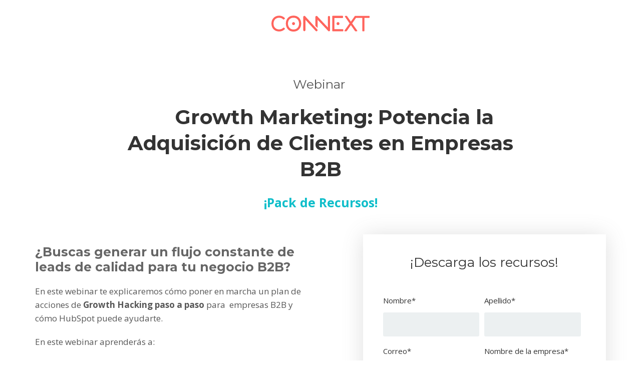

--- FILE ---
content_type: text/html; charset=UTF-8
request_url: https://recursos.connext.es/es-es/hug-on-demand-growth-marketing
body_size: 7455
content:
<!doctype html><!--[if lt IE 7]> <html class="no-js lt-ie9 lt-ie8 lt-ie7" lang="en" > <![endif]--><!--[if IE 7]>    <html class="no-js lt-ie9 lt-ie8" lang="en" >        <![endif]--><!--[if IE 8]>    <html class="no-js lt-ie9" lang="en" >               <![endif]--><!--[if gt IE 8]><!--><html class="no-js" lang="en"><!--<![endif]--><head>
    <meta charset="utf-8">
    <meta http-equiv="X-UA-Compatible" content="IE=edge,chrome=1">
    <meta name="author" content="Connext Comunicación Digital">
    <meta name="description" content="Conoce qué técnicas de Growth Hacking te ayudarán a impulsar la captación de nuevos clientes para empresas B2B.">
    <meta name="generator" content="HubSpot">
    <title>Webinar: Growth Marketing para la adquisición de clientes B2B</title>
    <link rel="shortcut icon" href="https://recursos.connext.es/hubfs/favicon.ico">
    
<meta name="viewport" content="width=device-width, initial-scale=1">

    <script src="/hs/hsstatic/jquery-libs/static-1.4/jquery/jquery-1.11.2.js"></script>
<script src="/hs/hsstatic/jquery-libs/static-1.4/jquery-migrate/jquery-migrate-1.2.1.js"></script>
<script>hsjQuery = window['jQuery'];</script>
    <meta property="og:description" content="Conoce qué técnicas de Growth Hacking te ayudarán a impulsar la captación de nuevos clientes para empresas B2B.">
    <meta property="og:title" content="Webinar: Growth Marketing para la adquisición de clientes B2B">
    <meta name="twitter:description" content="Conoce qué técnicas de Growth Hacking te ayudarán a impulsar la captación de nuevos clientes para empresas B2B.">
    <meta name="twitter:title" content="Webinar: Growth Marketing para la adquisición de clientes B2B">

    

    
    <style>
a.cta_button{-moz-box-sizing:content-box !important;-webkit-box-sizing:content-box !important;box-sizing:content-box !important;vertical-align:middle}.hs-breadcrumb-menu{list-style-type:none;margin:0px 0px 0px 0px;padding:0px 0px 0px 0px}.hs-breadcrumb-menu-item{float:left;padding:10px 0px 10px 10px}.hs-breadcrumb-menu-divider:before{content:'›';padding-left:10px}.hs-featured-image-link{border:0}.hs-featured-image{float:right;margin:0 0 20px 20px;max-width:50%}@media (max-width: 568px){.hs-featured-image{float:none;margin:0;width:100%;max-width:100%}}.hs-screen-reader-text{clip:rect(1px, 1px, 1px, 1px);height:1px;overflow:hidden;position:absolute !important;width:1px}
</style>

<!-- Editor Styles -->
<style id="hs_editor_style" type="text/css">
#hs_cos_wrapper_module_1554992089771294  { display: block !important; margin-top: 14px !important }
#hs_cos_wrapper_module_1590742800211278  { display: block !important; padding-top: 0px !important }
</style>
    

    
<!--  Added by GoogleAnalytics4 integration -->
<script>
var _hsp = window._hsp = window._hsp || [];
window.dataLayer = window.dataLayer || [];
function gtag(){dataLayer.push(arguments);}

var useGoogleConsentModeV2 = true;
var waitForUpdateMillis = 1000;


if (!window._hsGoogleConsentRunOnce) {
  window._hsGoogleConsentRunOnce = true;

  gtag('consent', 'default', {
    'ad_storage': 'denied',
    'analytics_storage': 'denied',
    'ad_user_data': 'denied',
    'ad_personalization': 'denied',
    'wait_for_update': waitForUpdateMillis
  });

  if (useGoogleConsentModeV2) {
    _hsp.push(['useGoogleConsentModeV2'])
  } else {
    _hsp.push(['addPrivacyConsentListener', function(consent){
      var hasAnalyticsConsent = consent && (consent.allowed || (consent.categories && consent.categories.analytics));
      var hasAdsConsent = consent && (consent.allowed || (consent.categories && consent.categories.advertisement));

      gtag('consent', 'update', {
        'ad_storage': hasAdsConsent ? 'granted' : 'denied',
        'analytics_storage': hasAnalyticsConsent ? 'granted' : 'denied',
        'ad_user_data': hasAdsConsent ? 'granted' : 'denied',
        'ad_personalization': hasAdsConsent ? 'granted' : 'denied'
      });
    }]);
  }
}

gtag('js', new Date());
gtag('set', 'developer_id.dZTQ1Zm', true);
gtag('config', 'G-DNYX26GYX4');
</script>
<script async src="https://www.googletagmanager.com/gtag/js?id=G-DNYX26GYX4"></script>

<!-- /Added by GoogleAnalytics4 integration -->

<!--  Added by GoogleTagManager integration -->
<script>
var _hsp = window._hsp = window._hsp || [];
window.dataLayer = window.dataLayer || [];
function gtag(){dataLayer.push(arguments);}

var useGoogleConsentModeV2 = true;
var waitForUpdateMillis = 1000;



var hsLoadGtm = function loadGtm() {
    if(window._hsGtmLoadOnce) {
      return;
    }

    if (useGoogleConsentModeV2) {

      gtag('set','developer_id.dZTQ1Zm',true);

      gtag('consent', 'default', {
      'ad_storage': 'denied',
      'analytics_storage': 'denied',
      'ad_user_data': 'denied',
      'ad_personalization': 'denied',
      'wait_for_update': waitForUpdateMillis
      });

      _hsp.push(['useGoogleConsentModeV2'])
    }

    (function(w,d,s,l,i){w[l]=w[l]||[];w[l].push({'gtm.start':
    new Date().getTime(),event:'gtm.js'});var f=d.getElementsByTagName(s)[0],
    j=d.createElement(s),dl=l!='dataLayer'?'&l='+l:'';j.async=true;j.src=
    'https://www.googletagmanager.com/gtm.js?id='+i+dl;f.parentNode.insertBefore(j,f);
    })(window,document,'script','dataLayer','GTM-KHPNPGH');

    window._hsGtmLoadOnce = true;
};

_hsp.push(['addPrivacyConsentListener', function(consent){
  if(consent.allowed || (consent.categories && consent.categories.analytics)){
    hsLoadGtm();
  }
}]);

</script>

<!-- /Added by GoogleTagManager integration -->

    <link rel="canonical" href="https://recursos.connext.es/es-es/hug-on-demand-growth-marketing">

<script>
  (function(i,s,o,g,r,a,m){i['GoogleAnalyticsObject']=r;i[r]=i[r]||function(){
  (i[r].q=i[r].q||[]).push(arguments)},i[r].l=1*new Date();a=s.createElement(o),
  m=s.getElementsByTagName(o)[0];a.async=1;a.src=g;m.parentNode.insertBefore(a,m)
  })(window,document,'script','//www.google-analytics.com/analytics.js','ga');

  ga('create', 'UA-53257076-3', 'auto');
  ga('send', 'pageview');

</script>

<!-- Global site tag (gtag.js) - Google Analytics -->
<script async src="https://www.googletagmanager.com/gtag/js?id=UA-53257076-4"></script>
<script>
  window.dataLayer = window.dataLayer || [];
  function gtag(){dataLayer.push(arguments);}
  gtag('js', new Date());

  gtag('config', 'UA-53257076-4');
</script>
<meta property="og:image" content="https://recursos.connext.es/hubfs/Masterclass%20%2810%29.png">
<meta property="og:image:width" content="650">
<meta property="og:image:height" content="350">

<meta name="twitter:image" content="https://recursos.connext.es/hubfs/Masterclass%20%2810%29.png">


<meta property="og:url" content="https://recursos.connext.es/es-es/hug-on-demand-growth-marketing">
<meta name="twitter:card" content="summary_large_image">
<link rel="stylesheet" href="//7052064.fs1.hubspotusercontent-na1.net/hubfs/7052064/hub_generated/template_assets/DEFAULT_ASSET/1767118704405/template_layout.min.css">


<link rel="stylesheet" href="https://recursos.connext.es/hubfs/hub_generated/template_assets/1/5698010279/1743032428911/template_connext-lp-caso-exito.css">


    <script type="text/javascript" src="https://recursos.connext.es/hubfs/hub_generated/template_assets/1/4259733790/1743032427257/template_Lp.js"></script>

    

</head>
<body class="webinar   hs-content-id-51148922486 hs-landing-page hs-page " style="">
<!--  Added by GoogleTagManager integration -->
<noscript><iframe src="https://www.googletagmanager.com/ns.html?id=GTM-KHPNPGH" height="0" width="0" style="display:none;visibility:hidden"></iframe></noscript>

<!-- /Added by GoogleTagManager integration -->

    <div class="header-container-wrapper">
    <div class="header-container container-fluid">

<div class="row-fluid-wrapper row-depth-1 row-number-1 ">
<div class="row-fluid ">
<div class="span12 widget-span widget-type-custom_widget " style="" data-widget-type="custom_widget" data-x="0" data-w="12">
<div id="hs_cos_wrapper_module_1554978341376600" class="hs_cos_wrapper hs_cos_wrapper_widget hs_cos_wrapper_type_module widget-type-linked_image widget-type-linked_image" style="" data-hs-cos-general-type="widget" data-hs-cos-type="module">
    






  



<span id="hs_cos_wrapper_module_1554978341376600_" class="hs_cos_wrapper hs_cos_wrapper_widget hs_cos_wrapper_type_linked_image" style="" data-hs-cos-general-type="widget" data-hs-cos-type="linked_image"><a href="https://www.connext.es/" target="_parent" id="hs-link-module_1554978341376600_" style="border-width:0px;border:0px;"><img src="https://recursos.connext.es/hubfs/logo-connext.svg" class="hs-image-widget " style="width:400px;border-width:0px;border:0px;" width="400" alt="logo-connext" title="logo-connext"></a></span></div>

</div><!--end widget-span -->
</div><!--end row-->
</div><!--end row-wrapper -->

    </div><!--end header -->
</div><!--end header wrapper -->

<div class="body-container-wrapper">
    <div class="body-container container-fluid">

<div class="row-fluid-wrapper row-depth-1 row-number-1 ">
<div class="row-fluid ">
<div class="span12 widget-span widget-type-cell cabecera-webinar" style="" data-widget-type="cell" data-x="0" data-w="12">

<div class="row-fluid-wrapper row-depth-1 row-number-2 ">
<div class="row-fluid ">
<div class="span12 widget-span widget-type-custom_widget texto-webinar" style="" data-widget-type="custom_widget" data-x="0" data-w="12">
<div id="hs_cos_wrapper_module_1555328949425214" class="hs_cos_wrapper hs_cos_wrapper_widget hs_cos_wrapper_type_module widget-type-text widget-type-text" style="" data-hs-cos-general-type="widget" data-hs-cos-type="module"><span id="hs_cos_wrapper_module_1555328949425214_" class="hs_cos_wrapper hs_cos_wrapper_widget hs_cos_wrapper_type_text" style="" data-hs-cos-general-type="widget" data-hs-cos-type="text">Webinar&nbsp;</span></div>

</div><!--end widget-span -->
</div><!--end row-->
</div><!--end row-wrapper -->

<div class="row-fluid-wrapper row-depth-1 row-number-3 ">
<div class="row-fluid ">
<div class="span12 widget-span widget-type-custom_widget " style="" data-widget-type="custom_widget" data-x="0" data-w="12">
<div id="hs_cos_wrapper_module_15549785353851225" class="hs_cos_wrapper hs_cos_wrapper_widget hs_cos_wrapper_type_module widget-type-header widget-type-header" style="" data-hs-cos-general-type="widget" data-hs-cos-type="module">



<span id="hs_cos_wrapper_module_15549785353851225_" class="hs_cos_wrapper hs_cos_wrapper_widget hs_cos_wrapper_type_header" style="" data-hs-cos-general-type="widget" data-hs-cos-type="header"><h1>











&nbsp; &nbsp; &nbsp;Growth Marketing: Potencia la Adquisición de Clientes en Empresas B2B</h1></span></div>

</div><!--end widget-span -->
</div><!--end row-->
</div><!--end row-wrapper -->

<div class="row-fluid-wrapper row-depth-1 row-number-4 ">
<div class="row-fluid ">
<div class="span12 widget-span widget-type-custom_widget fecha" style="" data-widget-type="custom_widget" data-x="0" data-w="12">
<div id="hs_cos_wrapper_module_15549785399291227" class="hs_cos_wrapper hs_cos_wrapper_widget hs_cos_wrapper_type_module widget-type-text widget-type-text" style="" data-hs-cos-general-type="widget" data-hs-cos-type="module"><span id="hs_cos_wrapper_module_15549785399291227_" class="hs_cos_wrapper hs_cos_wrapper_widget hs_cos_wrapper_type_text" style="" data-hs-cos-general-type="widget" data-hs-cos-type="text">¡Pack de Recursos!</span></div>

</div><!--end widget-span -->
</div><!--end row-->
</div><!--end row-wrapper -->

<div class="row-fluid-wrapper row-depth-1 row-number-5 ">
<div class="row-fluid ">
<div class="span12 widget-span widget-type-custom_widget boton-registro" style="" data-widget-type="custom_widget" data-x="0" data-w="12">
<div id="hs_cos_wrapper_module_1554992089771294" class="hs_cos_wrapper hs_cos_wrapper_widget hs_cos_wrapper_type_module widget-type-rich_text widget-type-rich_text" style="" data-hs-cos-general-type="widget" data-hs-cos-type="module"><span id="hs_cos_wrapper_module_1554992089771294_" class="hs_cos_wrapper hs_cos_wrapper_widget hs_cos_wrapper_type_rich_text" style="" data-hs-cos-general-type="widget" data-hs-cos-type="rich_text"></span></div>

</div><!--end widget-span -->
</div><!--end row-->
</div><!--end row-wrapper -->

</div><!--end widget-span -->
</div><!--end row-->
</div><!--end row-wrapper -->

<div class="row-fluid-wrapper row-depth-1 row-number-6 ">
<div class="row-fluid ">
<div class="span12 widget-span widget-type-cell page-center" style="" data-widget-type="cell" data-x="0" data-w="12">

<div class="row-fluid-wrapper row-depth-1 row-number-7 ">
<div class="row-fluid ">
<div class="span6 widget-span widget-type-cell columna-izquierda" style="" data-widget-type="cell" data-x="0" data-w="6">

<div class="row-fluid-wrapper row-depth-1 row-number-8 ">
<div class="row-fluid ">
<div class="span12 widget-span widget-type-custom_widget " style="" data-widget-type="custom_widget" data-x="0" data-w="12">
<div id="hs_cos_wrapper_module_15549785557241230" class="hs_cos_wrapper hs_cos_wrapper_widget hs_cos_wrapper_type_module widget-type-rich_text widget-type-rich_text" style="" data-hs-cos-general-type="widget" data-hs-cos-type="module"><span id="hs_cos_wrapper_module_15549785557241230_" class="hs_cos_wrapper hs_cos_wrapper_widget hs_cos_wrapper_type_rich_text" style="" data-hs-cos-general-type="widget" data-hs-cos-type="rich_text"><h3><strong><span style="color: #666666;">¿Buscas generar un flujo constante de leads de calidad para tu negocio B2B?</span><br></strong></h3>
<p>En este webinar te explicaremos cómo poner en marcha un plan de acciones de <span style="font-weight: bold;">Growth Hacking paso a paso</span> para&nbsp; empresas B2B y cómo HubSpot puede ayudarte.</p>
<p>En este webinar aprenderás a:</p>
<ul>
<li>Generar más tráfico y leads</li>
<li>Convertir leads/prospectos en clientes</li>
<li>Reducir el gasto en adquisición de nuevos clientes</li>
<li>Mejorar la retención de clientes</li>
<li>Mejorar nuestros sistemas y procesos</li>
</ul>
<p><span style="font-weight: normal;">Descubre</span>&nbsp;lo que nadie te dijo sobre cómo acelerar e impulsar&nbsp; la captación de clientes para conseguir un flujo constante y de calidad.&nbsp;</p>
<p><span><span style="font-weight: bold;">Rellena el formulario para descargar el pack de recursos del evento: webinar, presentación y plantillas</span>.&nbsp;</span></p>
<p><span>¡</span><span>También te lo enviaremos por correo electrónico!</span></p>
<!-- end HubSpot Call-to-Action Code --></span></div>

</div><!--end widget-span -->
</div><!--end row-->
</div><!--end row-wrapper -->

<div class="row-fluid-wrapper row-depth-1 row-number-9 ">
<div class="row-fluid ">
<div class="span12 widget-span widget-type-cell bloque-persona" style="" data-widget-type="cell" data-x="0" data-w="12">

<div class="row-fluid-wrapper row-depth-1 row-number-10 ">
<div class="row-fluid ">
<div class="span12 widget-span widget-type-custom_widget " style="" data-widget-type="custom_widget" data-x="0" data-w="12">
<div id="hs_cos_wrapper_module_15549953093911192" class="hs_cos_wrapper hs_cos_wrapper_widget hs_cos_wrapper_type_module widget-type-rich_text widget-type-rich_text" style="" data-hs-cos-general-type="widget" data-hs-cos-type="module"><span id="hs_cos_wrapper_module_15549953093911192_" class="hs_cos_wrapper hs_cos_wrapper_widget hs_cos_wrapper_type_rich_text" style="" data-hs-cos-general-type="widget" data-hs-cos-type="rich_text"><h4><span>Participan en este evento digital:</span></h4></span></div>

</div><!--end widget-span -->
</div><!--end row-->
</div><!--end row-wrapper -->

<div class="row-fluid-wrapper row-depth-1 row-number-11 ">
<div class="row-fluid ">
<div class="span4 widget-span widget-type-custom_widget " style="" data-widget-type="custom_widget" data-x="0" data-w="4">
<div id="hs_cos_wrapper_module_1554988531432351" class="hs_cos_wrapper hs_cos_wrapper_widget hs_cos_wrapper_type_module widget-type-rich_text widget-type-rich_text" style="" data-hs-cos-general-type="widget" data-hs-cos-type="module"><span id="hs_cos_wrapper_module_1554988531432351_" class="hs_cos_wrapper hs_cos_wrapper_widget hs_cos_wrapper_type_rich_text" style="" data-hs-cos-general-type="widget" data-hs-cos-type="rich_text"><a href="https://www.connext.es/" rel="noopener" target="_blank"><img src="https://recursos.connext.es/hs-fs/hubfs/connext-gotowebinar.png?width=165&amp;name=connext-gotowebinar.png" alt="connext-gotowebinar" width="165" style="width: 165px;" srcset="https://recursos.connext.es/hs-fs/hubfs/connext-gotowebinar.png?width=83&amp;name=connext-gotowebinar.png 83w, https://recursos.connext.es/hs-fs/hubfs/connext-gotowebinar.png?width=165&amp;name=connext-gotowebinar.png 165w, https://recursos.connext.es/hs-fs/hubfs/connext-gotowebinar.png?width=248&amp;name=connext-gotowebinar.png 248w, https://recursos.connext.es/hs-fs/hubfs/connext-gotowebinar.png?width=330&amp;name=connext-gotowebinar.png 330w, https://recursos.connext.es/hs-fs/hubfs/connext-gotowebinar.png?width=413&amp;name=connext-gotowebinar.png 413w, https://recursos.connext.es/hs-fs/hubfs/connext-gotowebinar.png?width=495&amp;name=connext-gotowebinar.png 495w" sizes="(max-width: 165px) 100vw, 165px"></a>
<p>&nbsp;</p></span></div>

</div><!--end widget-span -->
<div class="span4 widget-span widget-type-custom_widget " style="" data-widget-type="custom_widget" data-x="4" data-w="4">
<div id="hs_cos_wrapper_module_1590742800211278" class="hs_cos_wrapper hs_cos_wrapper_widget hs_cos_wrapper_type_module widget-type-linked_image" style="" data-hs-cos-general-type="widget" data-hs-cos-type="module">
    






  



<span id="hs_cos_wrapper_module_1590742800211278_" class="hs_cos_wrapper hs_cos_wrapper_widget hs_cos_wrapper_type_linked_image" style="" data-hs-cos-general-type="widget" data-hs-cos-type="linked_image"><a href="https://events.hubspot.com/valencia/" target="_parent" id="hs-link-module_1590742800211278_" style="border-width:0px;border:0px;"><img src="https://recursos.connext.es/hs-fs/hubfs/HUG%20VALENCIA%20LOGO.png?width=150&amp;height=97&amp;name=HUG%20VALENCIA%20LOGO.png" class="hs-image-widget " width="150" height="97" style="max-width: 100%; height: auto;" alt="HUG VALENCIA LOGO" title="HUG VALENCIA LOGO" srcset="https://recursos.connext.es/hs-fs/hubfs/HUG%20VALENCIA%20LOGO.png?width=75&amp;height=49&amp;name=HUG%20VALENCIA%20LOGO.png 75w, https://recursos.connext.es/hs-fs/hubfs/HUG%20VALENCIA%20LOGO.png?width=150&amp;height=97&amp;name=HUG%20VALENCIA%20LOGO.png 150w, https://recursos.connext.es/hs-fs/hubfs/HUG%20VALENCIA%20LOGO.png?width=225&amp;height=146&amp;name=HUG%20VALENCIA%20LOGO.png 225w, https://recursos.connext.es/hs-fs/hubfs/HUG%20VALENCIA%20LOGO.png?width=300&amp;height=194&amp;name=HUG%20VALENCIA%20LOGO.png 300w, https://recursos.connext.es/hs-fs/hubfs/HUG%20VALENCIA%20LOGO.png?width=375&amp;height=243&amp;name=HUG%20VALENCIA%20LOGO.png 375w, https://recursos.connext.es/hs-fs/hubfs/HUG%20VALENCIA%20LOGO.png?width=450&amp;height=291&amp;name=HUG%20VALENCIA%20LOGO.png 450w" sizes="(max-width: 150px) 100vw, 150px"></a></span></div>

</div><!--end widget-span -->
<div class="span4 widget-span widget-type-custom_widget " style="" data-widget-type="custom_widget" data-x="8" data-w="4">
<div id="hs_cos_wrapper_module_1590742808526279" class="hs_cos_wrapper hs_cos_wrapper_widget hs_cos_wrapper_type_module widget-type-linked_image" style="" data-hs-cos-general-type="widget" data-hs-cos-type="module">
    






  



<span id="hs_cos_wrapper_module_1590742808526279_" class="hs_cos_wrapper hs_cos_wrapper_widget hs_cos_wrapper_type_linked_image" style="" data-hs-cos-general-type="widget" data-hs-cos-type="linked_image"></span></div>

</div><!--end widget-span -->
</div><!--end row-->
</div><!--end row-wrapper -->

</div><!--end widget-span -->
</div><!--end row-->
</div><!--end row-wrapper -->

</div><!--end widget-span -->
<div class="span6 widget-span widget-type-cell columna-derecha" style="" data-widget-type="cell" data-x="6" data-w="6">

<div class="row-fluid-wrapper row-depth-1 row-number-12 ">
<div class="row-fluid ">
<div class="span12 widget-span widget-type-custom_widget form-shadow" style="" data-widget-type="custom_widget" data-x="0" data-w="12">
<div id="hs_cos_wrapper_module_15549785750301274" class="hs_cos_wrapper hs_cos_wrapper_widget hs_cos_wrapper_type_module widget-type-form widget-type-form" style="" data-hs-cos-general-type="widget" data-hs-cos-type="module">


	



	<span id="hs_cos_wrapper_module_15549785750301274_" class="hs_cos_wrapper hs_cos_wrapper_widget hs_cos_wrapper_type_form" style="" data-hs-cos-general-type="widget" data-hs-cos-type="form"><h3 id="hs_cos_wrapper_module_15549785750301274_title" class="hs_cos_wrapper form-title" data-hs-cos-general-type="widget_field" data-hs-cos-type="text">¡Descarga los recursos!</h3>

<div id="hs_form_target_module_15549785750301274"></div>









</span>
</div>

</div><!--end widget-span -->
</div><!--end row-->
</div><!--end row-wrapper -->

</div><!--end widget-span -->
</div><!--end row-->
</div><!--end row-wrapper -->

</div><!--end widget-span -->
</div><!--end row-->
</div><!--end row-wrapper -->

<div class="row-fluid-wrapper row-depth-1 row-number-13 ">
<div class="row-fluid ">
<div class="span12 widget-span widget-type-custom_widget webinar-spacer" style="" data-widget-type="custom_widget" data-x="0" data-w="12">
<div id="hs_cos_wrapper_module_1554989786463592" class="hs_cos_wrapper hs_cos_wrapper_widget hs_cos_wrapper_type_module widget-type-space" style="" data-hs-cos-general-type="widget" data-hs-cos-type="module"><span class="hs-horizontal-spacer"></span></div>

</div><!--end widget-span -->
</div><!--end row-->
</div><!--end row-wrapper -->

    </div><!--end body -->
</div><!--end body wrapper -->

<div class="footer-container-wrapper">
    <div class="footer-container container-fluid">

<div class="row-fluid-wrapper row-depth-1 row-number-1 ">
<div class="row-fluid ">
<div class="span12 widget-span widget-type-global_group " style="" data-widget-type="global_group" data-x="0" data-w="12">
<div class="" data-global-widget-path="generated_global_groups/3276401359.html"><div class="row-fluid-wrapper row-depth-1 row-number-1 ">
<div class="row-fluid ">
<div class="span12 widget-span widget-type-cell custom_grey-backgr" style="" data-widget-type="cell" data-x="0" data-w="12">

<div class="row-fluid-wrapper row-depth-1 row-number-2 ">
<div class="row-fluid ">
<div class="span12 widget-span widget-type-cell " style="" data-widget-type="cell" data-x="0" data-w="12">

<div class="row-fluid-wrapper row-depth-1 row-number-3 ">
<div class="row-fluid ">
<div class="span12 widget-span widget-type-cell page-center" style="" data-widget-type="cell" data-x="0" data-w="12">

<div class="row-fluid-wrapper row-depth-1 row-number-4 ">
<div class="row-fluid ">
<div class="span4 widget-span widget-type-rich_text custom_left custom_col" style="" data-widget-type="rich_text" data-x="0" data-w="4">
<div class="cell-wrapper layout-widget-wrapper">
<span id="hs_cos_wrapper_module_144187196551115706" class="hs_cos_wrapper hs_cos_wrapper_widget hs_cos_wrapper_type_rich_text" style="" data-hs-cos-general-type="widget" data-hs-cos-type="rich_text"><a href="https://www.connext.es/" rel=" noopener" target="_blank"><img src="https://recursos.connext.es/hubfs/layout/logo-connext2.png"></a><address>
<p class="grey">C/ Andarella 1,<br> Bloque 2, esc. 2, 1º - pta. 2<br> Ciudad Gran Turia, 46950, Xirivella<br> Tel: 961227584</p>
</address></span>
</div><!--end layout-widget-wrapper -->
</div><!--end widget-span -->
<div class="span4 widget-span widget-type-rich_text custom_center custom_col" style="" data-widget-type="rich_text" data-x="4" data-w="4">
<div class="cell-wrapper layout-widget-wrapper">
<span id="hs_cos_wrapper_module_144187196840015967" class="hs_cos_wrapper hs_cos_wrapper_widget hs_cos_wrapper_type_rich_text" style="" data-hs-cos-general-type="widget" data-hs-cos-type="rich_text"><a href="http://www.connext.es/nota-legal" rel="noopener" target="_blank">Nota legal</a></span>
</div><!--end layout-widget-wrapper -->
</div><!--end widget-span -->
<div class="span4 widget-span widget-type-rich_text custom_right custom_col avalem-jove" style="" data-widget-type="rich_text" data-x="8" data-w="4">
<div class="cell-wrapper layout-widget-wrapper">
<span id="hs_cos_wrapper_module_144187197121516214" class="hs_cos_wrapper hs_cos_wrapper_widget hs_cos_wrapper_type_rich_text" style="" data-hs-cos-general-type="widget" data-hs-cos-type="rich_text"><ul>
<li><a target="_blank" href="https://www.facebook.com/Connext.es" rel="noopener"><img src="https://recursos.connext.es/hubfs/font_awesome/facebook.svg" height="20" width="20"></a></li>
<li><a target="_blank" href="https://twitter.com/_connext" rel="noopener"><img src="https://recursos.connext.es/hubfs/font_awesome/twitter.svg" height="20" width="20"></a></li>
<li><a target="_blank" href="https://www.linkedin.com/company/connext-es" rel="noopener"><img src="https://recursos.connext.es/hubfs/font_awesome/linkedin.svg" height="20" width="20"></a></li>
<li><a target="_blank" href="https://www.youtube.com/user/ConnextEs" rel="noopener"><img src="https://recursos.connext.es/hubfs/font_awesome/youtube.svg" height="20" width="20"></a></li>
<li><a target="_blank" href="https://www.instagram.com/connext.marketingb2b/" rel="noopener"><img src="https://recursos.connext.es/hubfs/font_awesome/instagram.svg" height="20" width="20"></a></li>
<li><a target="_blank" href="https://www.slideshare.net/ConnextCom" rel="noopener"><img src="https://recursos.connext.es/hubfs/font_awesome/slideshare.svg" height="20" width="20"></a></li>
</ul></span>
</div><!--end layout-widget-wrapper -->
</div><!--end widget-span -->
</div><!--end row-->
</div><!--end row-wrapper -->

<div class="row-fluid-wrapper row-depth-1 row-number-5 ">
<div class="row-fluid ">
<div class="span12 widget-span widget-type-custom_widget " style="border-top: 1px solid #dadada; padding-top:40px;" data-widget-type="custom_widget" data-x="0" data-w="12">
<div id="hs_cos_wrapper_module_163030807080886" class="hs_cos_wrapper hs_cos_wrapper_widget hs_cos_wrapper_type_module widget-type-space" style="" data-hs-cos-general-type="widget" data-hs-cos-type="module"><span class="hs-horizontal-spacer"></span></div>

</div><!--end widget-span -->
</div><!--end row-->
</div><!--end row-wrapper -->

<div class="row-fluid-wrapper row-depth-1 row-number-6 ">
<div class="row-fluid ">
<div class="span4 widget-span widget-type-custom_widget subvencion-logo" style="margin: 0 auto 30px; text-align:center;" data-widget-type="custom_widget" data-x="0" data-w="4">
<div id="hs_cos_wrapper_module_1630308158531170" class="hs_cos_wrapper hs_cos_wrapper_widget hs_cos_wrapper_type_module widget-type-linked_image" style="" data-hs-cos-general-type="widget" data-hs-cos-type="module">
    






  



<span id="hs_cos_wrapper_module_1630308158531170_" class="hs_cos_wrapper hs_cos_wrapper_widget hs_cos_wrapper_type_linked_image" style="" data-hs-cos-general-type="widget" data-hs-cos-type="linked_image"><img src="https://recursos.connext.es/hs-fs/hubfs/logo-avalem-joves.png?width=320&amp;height=47&amp;name=logo-avalem-joves.png" class="hs-image-widget " width="320" height="47" style="max-width: 100%; height: auto;" alt="logo-avalem-joves" title="logo-avalem-joves" srcset="https://recursos.connext.es/hs-fs/hubfs/logo-avalem-joves.png?width=160&amp;height=24&amp;name=logo-avalem-joves.png 160w, https://recursos.connext.es/hs-fs/hubfs/logo-avalem-joves.png?width=320&amp;height=47&amp;name=logo-avalem-joves.png 320w, https://recursos.connext.es/hs-fs/hubfs/logo-avalem-joves.png?width=480&amp;height=71&amp;name=logo-avalem-joves.png 480w, https://recursos.connext.es/hs-fs/hubfs/logo-avalem-joves.png?width=640&amp;height=94&amp;name=logo-avalem-joves.png 640w, https://recursos.connext.es/hs-fs/hubfs/logo-avalem-joves.png?width=800&amp;height=118&amp;name=logo-avalem-joves.png 800w, https://recursos.connext.es/hs-fs/hubfs/logo-avalem-joves.png?width=960&amp;height=141&amp;name=logo-avalem-joves.png 960w" sizes="(max-width: 320px) 100vw, 320px"></span></div>

</div><!--end widget-span -->
<div class="span8 widget-span widget-type-custom_widget " style="padding:0 30px;" data-widget-type="custom_widget" data-x="4" data-w="8">
<div id="hs_cos_wrapper_module_1630308151891168" class="hs_cos_wrapper hs_cos_wrapper_widget hs_cos_wrapper_type_module widget-type-rich_text" style="" data-hs-cos-general-type="widget" data-hs-cos-type="module"><span id="hs_cos_wrapper_module_1630308151891168_" class="hs_cos_wrapper hs_cos_wrapper_widget hs_cos_wrapper_type_rich_text" style="" data-hs-cos-general-type="widget" data-hs-cos-type="rich_text"><p style="font-size: 12px; text-align: left;">CONNEXT Comunicación Digital S.L. ha sido beneficiaria en 2021 del Fondo Social Europeo a través de LABORA Servicio Valenciano de Empleo y Formación con su Programa de fomento de la contratación indefinida de determinados colectivos vulnerables en el ámbito territorial de la Comunitat Valenciana, regulado en la Orden 10/2018, de 12 de julio, de la Conselleria de Economía sostenible, Sectores Productivos, Comercio y Trabajo. De 4 subvenciones de 13.300€ cada una, por la conversión a indefinido de 4 contratos temporales de determinados colectivos vulnerables en el ámbito territorial de la Comunitat Valenciana.</p></span></div>

</div><!--end widget-span -->
</div><!--end row-->
</div><!--end row-wrapper -->

<div class="row-fluid-wrapper row-depth-1 row-number-7 ">
<div class="row-fluid ">
<div class="span12 widget-span widget-type-custom_widget " style="padding-bottom:40px;" data-widget-type="custom_widget" data-x="0" data-w="12">
<div id="hs_cos_wrapper_module_163030807336388" class="hs_cos_wrapper hs_cos_wrapper_widget hs_cos_wrapper_type_module widget-type-space" style="" data-hs-cos-general-type="widget" data-hs-cos-type="module"><span class="hs-horizontal-spacer"></span></div>

</div><!--end widget-span -->
</div><!--end row-->
</div><!--end row-wrapper -->

</div><!--end widget-span -->
</div><!--end row-->
</div><!--end row-wrapper -->

</div><!--end widget-span -->
</div><!--end row-->
</div><!--end row-wrapper -->

</div><!--end widget-span -->
</div><!--end row-->
</div><!--end row-wrapper -->

<div class="row-fluid-wrapper row-depth-1 row-number-8 ">
<div class="row-fluid ">
<div class="span12 widget-span widget-type-raw_html " style="display: none;" data-widget-type="raw_html" data-x="0" data-w="12">
<div class="cell-wrapper layout-widget-wrapper">
<span id="hs_cos_wrapper_module_144187070284514125" class="hs_cos_wrapper hs_cos_wrapper_widget hs_cos_wrapper_type_raw_html" style="" data-hs-cos-general-type="widget" data-hs-cos-type="raw_html"><script src="https://recursos.connext.es/hubfs/hub_generated/template_assets/1/3276401559/1743032423509/template_Connext_Sep2015-main.js" type="text/javascript"></script></span>
</div><!--end layout-widget-wrapper -->
</div><!--end widget-span -->
</div><!--end row-->
</div><!--end row-wrapper -->
</div>
</div><!--end widget-span -->
</div><!--end row-->
</div><!--end row-wrapper -->

    </div><!--end footer -->
</div><!--end footer wrapper -->

    
<!-- HubSpot performance collection script -->
<script defer src="/hs/hsstatic/content-cwv-embed/static-1.1293/embed.js"></script>
<script>
var hsVars = hsVars || {}; hsVars['language'] = 'en';
</script>

<script src="/hs/hsstatic/cos-i18n/static-1.53/bundles/project.js"></script>

    <!--[if lte IE 8]>
    <script charset="utf-8" src="https://js.hsforms.net/forms/v2-legacy.js"></script>
    <![endif]-->

<script data-hs-allowed="true" src="/_hcms/forms/v2.js"></script>

    <script data-hs-allowed="true">
        var options = {
            portalId: '1567341',
            formId: '6f45fd4c-97dd-48df-ab19-49d564cf8a6a',
            formInstanceId: '370',
            
            pageId: '51148922486',
            
            region: 'na1',
            
            
            
            notificationRecipients: 'p2ANqtz-_F1GG240uWApYH6lAdbSlNMTJhbhE0KWX4NmFDIxiwu6B6lJreoP90yl9wPQOHgyUB2jNE7VU0MbyZjJ8pHlJD3pNAFOnsI-3QaNQ_hLknsYe_vg5P7Ous-DZr2uwQBewi4BIA',
            
            
            pageName: "Webinar: Growth Marketing para la adquisici\u00F3n de clientes B2B",
            
            
            redirectUrl: "https:\/\/recursos.connext.es\/es\/es-es\/typ-descarga-hug-growth",
            
            
            
            
            
            css: '',
            target: '#hs_form_target_module_15549785750301274',
            
            
            
            
            
            
            
            contentType: "landing-page",
            
            
            
            formsBaseUrl: '/_hcms/forms/',
            
            
            
            formData: {
                cssClass: 'hs-form stacked hs-custom-form'
            }
        };

        options.getExtraMetaDataBeforeSubmit = function() {
            var metadata = {};
            

            if (hbspt.targetedContentMetadata) {
                var count = hbspt.targetedContentMetadata.length;
                var targetedContentData = [];
                for (var i = 0; i < count; i++) {
                    var tc = hbspt.targetedContentMetadata[i];
                     if ( tc.length !== 3) {
                        continue;
                     }
                     targetedContentData.push({
                        definitionId: tc[0],
                        criterionId: tc[1],
                        smartTypeId: tc[2]
                     });
                }
                metadata["targetedContentMetadata"] = JSON.stringify(targetedContentData);
            }

            return metadata;
        };

        hbspt.forms.create(options);
    </script>


<!-- Start of HubSpot Analytics Code -->
<script type="text/javascript">
var _hsq = _hsq || [];
_hsq.push(["setContentType", "landing-page"]);
_hsq.push(["setCanonicalUrl", "https:\/\/recursos.connext.es\/es-es\/hug-on-demand-growth-marketing"]);
_hsq.push(["setPageId", "51148922486"]);
_hsq.push(["setContentMetadata", {
    "contentPageId": 51148922486,
    "legacyPageId": "51148922486",
    "contentFolderId": null,
    "contentGroupId": null,
    "abTestId": null,
    "languageVariantId": 51148922486,
    "languageCode": null,
    
    
}]);
</script>

<script type="text/javascript" id="hs-script-loader" async defer src="/hs/scriptloader/1567341.js"></script>
<!-- End of HubSpot Analytics Code -->


<script type="text/javascript">
var hsVars = {
    render_id: "4c57b550-9eb8-4301-8404-8642648d76d5",
    ticks: 1767465138006,
    page_id: 51148922486,
    
    content_group_id: 0,
    portal_id: 1567341,
    app_hs_base_url: "https://app.hubspot.com",
    cp_hs_base_url: "https://cp.hubspot.com",
    language: "en",
    analytics_page_type: "landing-page",
    scp_content_type: "",
    
    analytics_page_id: "51148922486",
    category_id: 1,
    folder_id: 0,
    is_hubspot_user: false
}
</script>


<script defer src="/hs/hsstatic/HubspotToolsMenu/static-1.432/js/index.js"></script>




    
    <!-- Generated by the HubSpot Template Builder - template version 1.03 -->

</body></html>

--- FILE ---
content_type: text/css
request_url: https://recursos.connext.es/hubfs/hub_generated/template_assets/1/5698010279/1743032428911/template_connext-lp-caso-exito.css
body_size: 19898
content:
/* @import url('http://example.com/example_style.css'); */
@import url('//fonts.googleapis.com/css?family=Open+Sans:400,300,300italic,400italic,600,600italic,700,700italic,800,800italic');
@import url('//fonts.googleapis.com/css?family=Montserrat:400,700');
@import url('//fonts.googleapis.com/css?family=Droid+Serif:400,400italic,700,700italic');
/**
 * CSS @imports must be at the top of the file.      
 * Add them above this section.                             
 */



/* ==========================================================================
   HS COS Boilerplate v1.5.0                                
   ========================================================================== */

/* This responsive framework is required for all styles. */
/* Responsive Grid */

.row-fluid {
    width: 100%;
    *zoom: 1;
}

.row-fluid:before, .row-fluid:after {
    display: table;
    content: "";
}

.row-fluid:after {
    clear: both;
}

.row-fluid [class*="span"] {
    display: block;
    float: left;
    width: 100%;
    min-height: 28px;
    margin-left: 2.127659574%;
    *margin-left: 2.0744680846382977%;
    -webkit-box-sizing: border-box;
    -moz-box-sizing: border-box;
    -ms-box-sizing: border-box;
    box-sizing: border-box;
}

.row-fluid [class*="span"]:first-child {
    margin-left: 0;
}

.row-fluid .span12 {
    width: 99.99999998999999%;
    *width: 99.94680850063828%;
}

.row-fluid .span11 {
    width: 91.489361693%;
    *width: 91.4361702036383%;
}

.row-fluid .span10 {
    width: 82.97872339599999%;
    *width: 82.92553190663828%;
}

.row-fluid .span9 {
    width: 74.468085099%;
    *width: 74.4148936096383%;
}

.row-fluid .span8 {
    width: 65.95744680199999%;
    *width: 65.90425531263828%;
}

.row-fluid .span7 {
    width: 57.446808505%;
    *width: 57.3936170156383%;
}

.row-fluid .span6 {
    width: 48.93617020799999%;
    *width: 48.88297871863829%;
}

.row-fluid .span5 {
    width: 40.425531911%;
    *width: 40.3723404216383%;
}

.row-fluid .span4 {
    width: 31.914893614%;
    *width: 31.8617021246383%;
}

.row-fluid .span3 {
    width: 23.404255317%;
    *width: 23.3510638276383%;
}

.row-fluid .span2 {
    width: 14.89361702%;
    *width: 14.8404255306383%;
}

.row-fluid .span1 {
    width: 6.382978723%;
    *width: 6.329787233638298%;
}

.container-fluid {
    *zoom: 1;
}

.container-fluid:before, .container-fluid:after {
    display: table;
    content: "";
}

.container-fluid:after {
    clear: both;
}

@media (max-width: 767px) {
    .row-fluid {
        width: 100%;
    }

    .row-fluid [class*="span"] {
        display: block;
        float: none;
        width: auto;
        margin-left: 0;
    }
}

@media (min-width: 768px) and (max-width: 1139px) {
    .row-fluid {
        width: 100%;
        *zoom: 1;
    }

    .row-fluid:before, .row-fluid:after {
        display: table;
        content: "";
    }

    .row-fluid:after {
        clear: both;
    }

    .row-fluid [class*="span"] {
        display: block;
        float: left;
        width: 100%;
        min-height: 28px;
        margin-left: 2.762430939%;
        *margin-left: 2.709239449638298%;
        -webkit-box-sizing: border-box;
        -moz-box-sizing: border-box;
        -ms-box-sizing: border-box;
        box-sizing: border-box;
    }

    .row-fluid [class*="span"]:first-child {
        margin-left: 0;
    }

    .row-fluid .span12 {
        width: 99.999999993%;
        *width: 99.9468085036383%;
    }

    .row-fluid .span11 {
        width: 91.436464082%;
        *width: 91.38327259263829%;
    }

    .row-fluid .span10 {
        width: 82.87292817100001%;
        *width: 82.8197366816383%;
    }

    .row-fluid .span9 {
        width: 74.30939226%;
        *width: 74.25620077063829%;
    }

    .row-fluid .span8 {
        width: 65.74585634900001%;
        *width: 65.6926648596383%;
    }

    .row-fluid .span7 {
        width: 57.182320438000005%;
        *width: 57.129128948638304%;
    }

    .row-fluid .span6 {
        width: 48.618784527%;
        *width: 48.5655930376383%;
    }

    .row-fluid .span5 {
        width: 40.055248616%;
        *width: 40.0020571266383%;
    }

    .row-fluid .span4 {
        width: 31.491712705%;
        *width: 31.4385212156383%;
    }

    .row-fluid .span3 {
        width: 22.928176794%;
        *width: 22.874985304638297%;
    }

    .row-fluid .span2 {
        width: 14.364640883%;
        *width: 14.311449393638298%;
    }

    .row-fluid .span1 {
        width: 5.801104972%;
        *width: 5.747913482638298%;
    }
}

@media (min-width: 1280px) {
    .row-fluid {
        width: 100%;
        *zoom: 1;
    }

    .row-fluid:before, .row-fluid:after {
        display: table;
        content: "";
    }

    .row-fluid:after {
        clear: both;
    }

    .row-fluid [class*="span"] {
        display: block;
        float: left;
        width: 100%;
        min-height: 28px;
        margin-left: 2.564102564%;
        *margin-left: 2.510911074638298%;
        -webkit-box-sizing: border-box;
        -moz-box-sizing: border-box;
        -ms-box-sizing: border-box;
        box-sizing: border-box;
    }

    .row-fluid [class*="span"]:first-child {
        margin-left: 0;
    }

    .row-fluid .span12 {
        width: 100%;
        *width: 99.94680851063829%;
    }

    .row-fluid .span11 {
        width: 91.45299145300001%;
        *width: 91.3997999636383%;
    }

    .row-fluid .span10 {
        width: 82.905982906%;
        *width: 82.8527914166383%;
    }

    .row-fluid .span9 {
        width: 74.358974359%;
        *width: 74.30578286963829%;
    }

    .row-fluid .span8 {
        width: 65.81196581200001%;
        *width: 65.7587743226383%;
    }

    .row-fluid .span7 {
        width: 57.264957265%;
        *width: 57.2117657756383%;
    }

    .row-fluid .span6 {
        width: 48.717948718%;
        *width: 48.6647572286383%;
    }

    .row-fluid .span5 {
        width: 40.170940171000005%;
        *width: 40.117748681638304%;
    }

    .row-fluid .span4 {
        width: 31.623931624%;
        *width: 31.5707401346383%;
    }

    .row-fluid .span3 {
        width: 23.076923077%;
        *width: 23.0237315876383%;
    }

    .row-fluid .span2 {
        width: 14.529914530000001%;
        *width: 14.4767230406383%;
    }

    .row-fluid .span1 {
        width: 5.982905983%;
        *width: 5.929714493638298%;
    }
}

/* Clearfix */

.clearfix {
    *zoom: 1;
}

.clearfix:before, .clearfix:after {
    display: table;
    content: "";
}

.clearfix:after {
    clear: both;
}

/* Visibilty Classes */

.hide {
    display: none;
}

.show {
    display: block;
}

.invisible {
    visibility: hidden;
}

.hidden {
    display: none;
    visibility: hidden;
}

/* Responsive Visibilty Classes */

.visible-phone {
    display: none !important;
}

.visible-tablet {
    display: none !important;
}

.hidden-desktop {
    display: none !important;
}

@media (max-width: 767px) {
    .visible-phone {
        display: inherit !important;
    }

    .hidden-phone {
        display: none !important;
    }

    .hidden-desktop {
        display: inherit !important;
    }

    .visible-desktop {
        display: none !important;
    }
}

@media (min-width: 768px) and (max-width: 1139px) {
    .visible-tablet {
        display: inherit !important;
    }

    .hidden-tablet {
        display: none !important;
    }

    .hidden-desktop {
        display: inherit !important;
    }

    .visible-desktop {
        display: none !important ;
    }
}
/* Images */
img {
    max-width: 100%;
    height: auto;
    border: 0;
    -ms-interpolation-mode: bicubic;
    vertical-align: bottom; /* Suppress the space beneath the baseline */
}

img.alignRight{
    margin: 0 0 5px 15px;
}

img.alignLeft{
    margin: 0 15px 5px 0;
}

/* Reduces min-height on bootstrap structure */
.row-fluid [class*="span"] { min-height: 1px; }

/* Blog Social Sharing */
.hs-blog-social-share .hs-blog-social-share-list {
  margin: 0;
  list-style: none !important;
}
.hs-blog-social-share .hs-blog-social-share-list .hs-blog-social-share-item {
  height: 30px;
  list-style: none !important;
}
@media (max-width: 479px){
.hs-blog-social-share .hs-blog-social-share-list .hs-blog-social-share-item:nth-child(2) {
    float: none !important; /* Stack social icons into two rows on phones */
  }
}
.hs-blog-social-share .hs-blog-social-share-list .hs-blog-social-share-item .fb-like > span{
    vertical-align: top !important; /* Aligns Facebook icon with other social media icons */
}

/* Captcha */
#recaptcha_response_field {
    width: auto !important;
    display: inline-block !important;
}

/* Videos */
video {
    max-width: 100%;
    height: auto;
}

/* Date Picker */
#calroot {
    width: 202px !important;
    line-height: normal;
}
#calroot,
#calroot *,
#calroot *:before,
#calroot *:after {
    -webkit-box-sizing: content-box;
    -moz-box-sizing: content-box;
    box-sizing: content-box;
}
 
#calroot select {
    min-height: 0 !important;
    padding: 1px 2px !important;
    font-family: "Lucida Grande", "Lucida Sans Unicode", "Bitstream Vera Sans", "Trebuchet MS", Verdana, sans-serif !important;
    font-size: 10px !important;
    line-height: 18px !important;
    font-weight: normal !important;
}
 
#caldays {
    margin-bottom: 4px;
}

/* Embed Container (iFrame, Object, Embed) */
.hs-responsive-embed {
    position: relative;
    height: 0;
    overflow: hidden;
    padding-top: 0;
    padding-left: 0;
    padding-right: 0;
}
.hs-responsive-embed iframe, 
.hs-responsive-embed object, 
.hs-responsive-embed embed {
    position: absolute;
    top: 0;
    left: 0;
    width: 100%;
    height: 100%;
    border: 0;
}
.hs-responsive-embed,
.hs-responsive-embed.hs-responsive-embed-youtube,
.hs-responsive-embed.hs-responsive-embed-wistia,
.hs-responsive-embed.hs-responsive-embed-vimeo {
    padding-bottom: 56.25%;
}
.hs-responsive-embed.hs-responsive-embed-instagram {
    padding-bottom: 116.01%;
}
.hs-responsive-embed.hs-responsive-embed-pinterest {
    height: auto;
    overflow: visible;
    padding: 0;
}
.hs-responsive-embed.hs-responsive-embed-pinterest iframe {
    position: static;
    width: auto;
    height: auto;
}
iframe[src^="http://www.slideshare.net/slideshow/embed_code/"] {
    width: 100%;
    max-width: 100%;
}
@media (max-width: 568px) {
    iframe {
        max-width: 100%;
    }
}

/* Forms */
textarea,
input[type="text"],
input[type="password"],
input[type="datetime"],
input[type="datetime-local"],
input[type="date"],
input[type="month"],
input[type="time"],
input[type="week"],
input[type="number"],
input[type="email"],
input[type="url"],
input[type="search"],
input[type="tel"],
input[type="color"]
select {
    display: inline-block;
    -webkit-box-sizing: border-box;
    -moz-box-sizing: border-box;
    box-sizing: border-box;
}

/* System Template Forms */
#email-prefs-form .email-edit {
    width: 100% !important;
    max-width: 507px !important;
}
#hs-pwd-widget-password {
    height: auto !important;
}

/* Menus */
.hs-menu-wrapper ul {
    padding: 0;
}

/* Horizontal Menu
   ========================================================================== */

.hs-menu-wrapper.hs-menu-flow-horizontal ul {
    list-style: none;
    margin: 0;
}
.hs-menu-wrapper.hs-menu-flow-horizontal > ul {
    display: inline-block;
}
.hs-menu-wrapper.hs-menu-flow-horizontal > ul:before {
    content: " ";
    display: table;
}
.hs-menu-wrapper.hs-menu-flow-horizontal > ul:after {
    content: " ";
    display: table;
    clear: both;
}
.hs-menu-wrapper.hs-menu-flow-horizontal > ul li.hs-menu-depth-1 {
    float: left;
}
.hs-menu-wrapper.hs-menu-flow-horizontal > ul li a {
    display: inline-block;
}
.hs-menu-wrapper.hs-menu-flow-horizontal > ul li.hs-item-has-children {
    position: relative;
}
.hs-menu-wrapper.hs-menu-flow-horizontal.flyouts > ul li.hs-item-has-children ul.hs-menu-children-wrapper {
    visibility: hidden;
    opacity: 0;
    -webkit-transition: opacity 0.4s;
    position: absolute;
    z-index: 10;
    left: 0;
}
.hs-menu-wrapper.hs-menu-flow-horizontal > ul li.hs-item-has-children ul.hs-menu-children-wrapper li a {
    display: block;
    white-space: nowrap;
}
.hs-menu-wrapper.hs-menu-flow-horizontal.flyouts > ul li.hs-item-has-children ul.hs-menu-children-wrapper li.hs-item-has-children ul.hs-menu-children-wrapper {
    left: 100%;
    top: 0;
}
.hs-menu-wrapper.hs-menu-flow-horizontal.flyouts > ul li.hs-item-has-children:hover > ul.hs-menu-children-wrapper {
    opacity: 1;
    visibility: visible;
}
.row-fluid-wrapper:last-child .hs-menu-wrapper.hs-menu-flow-horizontal > ul {
    margin-bottom: 0;
}
.hs-menu-wrapper.hs-menu-flow-horizontal.hs-menu-show-active-branch {
    position: relative;
}
.hs-menu-wrapper.hs-menu-flow-horizontal.hs-menu-show-active-branch > ul {
    margin-bottom: 0;
}
.hs-menu-wrapper.hs-menu-flow-horizontal.hs-menu-show-active-branch > ul li.hs-item-has-children {
    position: static;
}
.hs-menu-wrapper.hs-menu-flow-horizontal.hs-menu-show-active-branch > ul li.hs-item-has-children ul.hs-menu-children-wrapper {
    display: none;
}
.hs-menu-wrapper.hs-menu-flow-horizontal.hs-menu-show-active-branch > ul li.hs-item-has-children.active-branch > ul.hs-menu-children-wrapper {
    display: block;
    visibility: visible;
    opacity: 1;
}
.hs-menu-wrapper.hs-menu-flow-horizontal.hs-menu-show-active-branch > ul li.hs-item-has-children.active-branch > ul.hs-menu-children-wrapper:before {
    content: " ";
    display: table;
}
.hs-menu-wrapper.hs-menu-flow-horizontal.hs-menu-show-active-branch > ul li.hs-item-has-children.active-branch > ul.hs-menu-children-wrapper:after {
    content: " ";
    display: table;
    clear: both;
}
.hs-menu-wrapper.hs-menu-flow-horizontal.hs-menu-show-active-branch > ul li.hs-item-has-children.active-branch > ul.hs-menu-children-wrapper > li {
    float: left;
}
.hs-menu-wrapper.hs-menu-flow-horizontal.hs-menu-show-active-branch > ul li.hs-item-has-children.active-branch > ul.hs-menu-children-wrapper > li a {
    display: inline-block;
}

/* Vertical Menu
   ========================================================================== */ 

.hs-menu-wrapper.hs-menu-flow-vertical {
    width: 100%;
}
.hs-menu-wrapper.hs-menu-flow-vertical ul {
    list-style: none;
    margin: 0;
}
.hs-menu-wrapper.hs-menu-flow-vertical li a {
    display: block;
}
.hs-menu-wrapper.hs-menu-flow-vertical > ul {
    margin-bottom: 0;
}
.hs-menu-wrapper.hs-menu-flow-vertical > ul li.hs-menu-depth-1 > a {
    width: auto;
}
.hs-menu-wrapper.hs-menu-flow-vertical > ul li.hs-item-has-children {
    position: relative;
}

/* Flyouts */
.hs-menu-wrapper.hs-menu-flow-vertical.flyouts > ul li.hs-item-has-children ul.hs-menu-children-wrapper {
    visibility: hidden;
    opacity: 0;
    -webkit-transition: opacity 0.4s;
    position: absolute;
    z-index: 10;
    left: 0;
}
.hs-menu-wrapper.hs-menu-flow-vertical > ul li.hs-item-has-children ul.hs-menu-children-wrapper li a {
    display: block;
    white-space: nowrap;
}
.hs-menu-wrapper.hs-menu-flow-vertical.flyouts > ul li.hs-item-has-children ul.hs-menu-children-wrapper {
    left: 100%;
    top: 0;
}
.hs-menu-wrapper.hs-menu-flow-vertical.flyouts > ul li.hs-item-has-children:hover > ul.hs-menu-children-wrapper {
    opacity: 1;
    visibility: visible;
}


@media (max-width: 767px) {
    .hs-menu-wrapper, .hs-menu-wrapper * {
        -webkit-box-sizing: border-box;
        -moz-box-sizing: border-box;
        box-sizing: border-box;
        display: block;
        width: 100%;
    }
    .hs-menu-wrapper.hs-menu-flow-horizontal ul {
        list-style: none;
        margin: 0;
        display: block;
    }
    .hs-menu-wrapper.hs-menu-flow-horizontal > ul {
        display: block;
    }
    .hs-menu-wrapper.hs-menu-flow-horizontal > ul li.hs-menu-depth-1 {
        float: none;
    }
    .hs-menu-wrapper.hs-menu-flow-horizontal > ul li a,
    .hs-menu-wrapper.hs-menu-flow-horizontal > ul li.hs-item-has-children ul.hs-menu-children-wrapper li a,
    .hs-menu-wrapper.hs-menu-flow-horizontal.hs-menu-show-active-branch > ul li.hs-item-has-children.active-branch > ul.hs-menu-children-wrapper > li a {
        display: block;
    }

    /* Stacking Horizontal Nav for Mobile */
    .hs-menu-wrapper.hs-menu-flow-horizontal>ul li.hs-item-has-children ul.hs-menu-children-wrapper {
        visibility: visible !important;
        opacity: 1 !important;
        position: static !important;
    }
    .hs-menu-wrapper.hs-menu-flow-horizontal ul ul ul {
        padding: 0;
    }
    .hs-menu-wrapper.hs-menu-flow-horizontal>ul li.hs-item-has-children ul.hs-menu-children-wrapper li a {
        white-space: normal;
    }

    /* Stacking Vertical Nav for Mobile */
    .hs-menu-wrapper.hs-menu-flow-vertical.flyouts > ul li.hs-item-has-children ul.hs-menu-children-wrapper  {
        position: static;
        opacity: 1;
        visibility: visible;
    }
}

.hs-menu-wrapper.hs-menu-flow-vertical.no-flyouts .hs-menu-children-wrapper {
    visibility: visible;
    opacity: 1;
}
.hs-menu-wrapper.hs-menu-flow-horizontal.no-flyouts > ul li.hs-item-has-children ul.hs-menu-children-wrapper {
    display: block;
    visibility: visible;
    opacity: 1;
}

/* Space Module */
.widget-type-space {
    visibility: hidden;
}

/* Blog Author Section */
.hs-author-social-links {
    display: inline-block;
}
.hs-author-social-links a.hs-author-social-link {
    width: 24px;
    height: 24px;
    border-width: 0px;
    border: 0px;
    line-height: 24px;
    background-size: 24px 24px;
    background-repeat: no-repeat;
    display: inline-block;
    text-indent: -99999px;
}
.hs-author-social-links a.hs-author-social-link.hs-social-facebook {
    background-image: url("//static.hubspot.com/final/img/common/icons/social/facebook-24x24.png");
}
.hs-author-social-links a.hs-author-social-link.hs-social-linkedin {
    background-image: url("//static.hubspot.com/final/img/common/icons/social/linkedin-24x24.png");
}
.hs-author-social-links a.hs-author-social-link.hs-social-twitter {
    background-image: url("//static.hubspot.com/final/img/common/icons/social/twitter-24x24.png");
}
.hs-author-social-links a.hs-author-social-link.hs-social-google-plus {
    background-image: url("//static.hubspot.com/final/img/common/icons/social/googleplus-24x24.png");
}

/* Fix for CTA border box issue */
.hs-cta-wrapper a {
box-sizing: content-box;
-moz-box-sizing: content-box;
-webkit-box-sizing: content-box;
}

/*
 * jQuery FlexSlider v2.0
 * http://www.woothemes.com/flexslider/
 *
 * Copyright 2012 WooThemes
 * Free to use under the GPLv2 license.
 * http://www.gnu.org/licenses/gpl-2.0.html
 *
 * Contributing author: Tyler Smith (@mbmufffin)
 */

/* Wrapper */
.hs_cos_wrapper_type_image_slider {
    display: block;
    overflow: hidden
}

/* Browser Resets */
.hs_cos_flex-container a:active,
.hs_cos_flex-slider a:active,
.hs_cos_flex-container a:focus,
.hs_cos_flex-slider a:focus  {outline: none;}
.hs_cos_flex-slides,
.hs_cos_flex-control-nav,
.hs_cos_flex-direction-nav {margin: 0; padding: 0; list-style: none;}

/* FlexSlider Necessary Styles
*********************************/
.hs_cos_flex-slider {margin: 0; padding: 0;}
.hs_cos_flex-slider .hs_cos_flex-slides > li {display: none; -webkit-backface-visibility: hidden; position: relative;} /* Hide the slides before the JS is loaded. Avoids image jumping */
.hs_cos_flex-slider .hs_cos_flex-slides img {width: 100%; display: block; border-radius: 0px;}
.hs_cos_flex-pauseplay span {text-transform: capitalize;}

/* Clearfix for the .hs_cos_flex-slides element */
.hs_cos_flex-slides:after {content: "."; display: block; clear: both; visibility: hidden; line-height: 0; height: 0;}
html[xmlns] .hs_cos_flex-slides {display: block;}
* html .hs_cos_flex-slides {height: 1%;}

/* No JavaScript Fallback */
/* If you are not using another script, such as Modernizr, make sure you
 * include js that eliminates this class on page load */

/* FlexSlider Default Theme
*********************************/
.hs_cos_flex-slider {margin: 0 0 60px; background: #fff; border: 0; position: relative; -webkit-border-radius: 4px; -moz-border-radius: 4px; -o-border-radius: 4px; border-radius: 4px; zoom: 1;}
.hs_cos_flex-viewport {max-height: 2000px; -webkit-transition: all 1s ease; -moz-transition: all 1s ease; transition: all 1s ease;}
.loading .hs_cos_flex-viewport {max-height: 300px;}
.hs_cos_flex-slider .hs_cos_flex-slides {zoom: 1;}

.carousel li {margin-right: 5px}


/* Direction Nav */
.hs_cos_flex-direction-nav {*height: 0;}
.hs_cos_flex-direction-nav a {width: 30px; height: 30px; margin: -20px 0 0; display: block; background: url(http://cdn2.hubspotqa.com/local/hub/124/file-52894-png/bg_direction_nav.png) no-repeat 0 0; position: absolute; top: 50%; z-index: 10; cursor: pointer; text-indent: -9999px; opacity: 0; -webkit-transition: all .3s ease;}
.hs_cos_flex-direction-nav .hs_cos_flex-next {background-position: 100% 0; right: -36px; }
.hs_cos_flex-direction-nav .hs_cos_flex-prev {left: -36px;}
.hs_cos_flex-slider:hover .hs_cos_flex-next {opacity: 0.8; right: 5px;}
.hs_cos_flex-slider:hover .hs_cos_flex-prev {opacity: 0.8; left: 5px;}
.hs_cos_flex-slider:hover .hs_cos_flex-next:hover, .hs_cos_flex-slider:hover .hs_cos_flex-prev:hover {opacity: 1;}
.hs_cos_flex-direction-nav .hs_cos_flex-disabled {opacity: .3!important; filter:alpha(opacity=30); cursor: default;}

/* Direction Nav for the Thumbnail Carousel */
.hs_cos_flex_thumbnavs-direction-nav {
    margin: 0px;
    padding: 0px;
    list-style: none;
    }
.hs_cos_flex_thumbnavs-direction-nav {*height: 0;}
.hs_cos_flex_thumbnavs-direction-nav a {width: 30px; height: 140px; margin: -60px 0 0; display: block; background: url(http://cdn2.hubspotqa.com/local/hub/124/file-52894-png/bg_direction_nav.png) no-repeat 0 40%; position: absolute; top: 50%; z-index: 10; cursor: pointer; text-indent: -9999px; opacity: 1; -webkit-transition: all .3s ease;}
.hs_cos_flex_thumbnavs-direction-nav .hs_cos_flex_thumbnavs-next {background-position: 100% 40%; right: 0px; }
.hs_cos_flex_thumbnavs-direction-nav .hs_cos_flex_thumbnavs-prev {left: 0px;}
.hs-cos-flex-slider-control-panel img { cursor: pointer; }
.hs-cos-flex-slider-control-panel img:hover { opacity:.8; }
.hs-cos-flex-slider-control-panel { margin-top: -30px; }



/* Control Nav */
.hs_cos_flex-control-nav {width: 100%; position: absolute; bottom: -40px; text-align: center;}
.hs_cos_flex-control-nav li {margin: 0 6px; display: inline-block; zoom: 1; *display: inline;}
.hs_cos_flex-control-paging li a {width: 11px; height: 11px; display: block; background: #666; background: rgba(0,0,0,0.5); cursor: pointer; text-indent: -9999px; -webkit-border-radius: 20px; -moz-border-radius: 20px; -o-border-radius: 20px; border-radius: 20px; box-shadow: inset 0 0 3px rgba(0,0,0,0.3);}
.hs_cos_flex-control-paging li a:hover { background: #333; background: rgba(0,0,0,0.7); }
.hs_cos_flex-control-paging li a.hs_cos_flex-active { background: #000; background: rgba(0,0,0,0.9); cursor: default; }

.hs_cos_flex-control-thumbs {margin: 5px 0 0; position: static; overflow: hidden;}
.hs_cos_flex-control-thumbs li {width: 25%; float: left; margin: 0;}
.hs_cos_flex-control-thumbs img {width: 100%; display: block; opacity: .7; cursor: pointer;}
.hs_cos_flex-control-thumbs img:hover {opacity: 1;}
.hs_cos_flex-control-thumbs .hs_cos_flex-active {opacity: 1; cursor: default;}

@media screen and (max-width: 860px) {
  .hs_cos_flex-direction-nav .hs_cos_flex-prev {opacity: 1; left: 0;}
  .hs_cos_flex-direction-nav .hs_cos_flex-next {opacity: 1; right: 0;}
}

.hs_cos_flex-slider .caption {
    background-color: black;
    position: static;
    font-size: 2em;
    line-height: 1.1em;
    color: white;
    padding: 0px 5% 0px 5%;
    width: 100%;
    top: 40%;
    text-align: center;
}

.hs_cos_flex-slider .superimpose .caption {
    color: white;
    font-size: 3em;
    line-height: 1.1em;
    position: absolute;
    padding: 0px 5% 0px 5%;
    width: 90%;
    top: 40%;
    text-align: center;
    background-color: transparent;
}

@media all and (max-width: 400px) {
    .hs_cos_flex-slider .superimpose .caption {
        background-color: black;
        position: static;
        font-size: 2em;
        line-height: 1.1em;
        color: white;
        width: 90%;
        padding: 0px 5% 0px 5%;
        top: 40%;
        text-align: center;
    }
}

.hs_cos_flex-slider h1,
.hs_cos_flex-slider h2,
.hs_cos_flex-slider h3,
.hs_cos_flex-slider h4,
.hs_cos_flex-slider h5,
.hs_cos_flex-slider h6,
.hs_cos_flex-slider p {
    color: white;
}

/* Thumbnail only version of the gallery */
.hs-gallery-thumbnails li {
    display: inline-block;
    margin: 0px;
    padding: 0px;
    margin-right:-4px;
}
.hs-gallery-thumbnails.fixed-height li img {
    max-height: 150px;
    margin: 0px;
    padding: 0px;
    border-width: 0px;
}


/* responsive pre elements */

pre {
    overflow-x: auto;
}

/* responsive pre tables */

table pre {
    white-space: pre-wrap;
}

/* adding minimal spacing for blog comments */
.comment {
    margin: 10px 0 10px 0;
}

/* make sure lines with no whitespace don't interefere with layout */
.hs_cos_wrapper_type_rich_text,
.hs_cos_wrapper_type_text,
.hs_cos_wrapper_type_header,
.hs_cos_wrapper_type_section_header,
.hs_cos_wrapper_type_raw_html,
.hs_cos_wrapper_type_raw_jinja,
.hs_cos_wrapper_type_page_footer {
    word-wrap: break-word;
}

@media all and (max-width: 400px) {
/* beat recaptcha into being responsive, !importants and specificity are necessary */
#captcha_wrapper,
#recaptcha_area,
#recaptcha_area table#recaptcha_table,
#recaptcha_area table#recaptcha_table .recaptcha_r1_c1
{ width: auto !important; overflow: hidden; }
#recaptcha_area table#recaptcha_table .recaptcha_r4_c4
{ width: 67px !important; }
#recaptcha_area table#recaptcha_table #recaptcha_image
{ width:280px !important; }
}

/* These includes are optional, but helpful. */
/* HTML 5 Reset */

article, aside, details, figcaption, figure, footer, header, hgroup, nav, section {
    display: block;
}

audio, canvas, video {
    display: inline-block;
    *display: inline;
    *zoom: 1;
}

audio:not([controls]) {
    display: none;
}

/* Support migrations from wordpress */

.wp-float-left {
    float: left;
    margin: 0 20px 20px 0;
}

.wp-float-right {
    float: right;
    margin: 0 0 20px 20px;
}

/* Responsive Google Maps */

#map_canvas img, .google-maps img {
    max-width: none;
}

/* line height fix for reCaptcha theme */
#recaptcha_table td {line-height: 0;}
.recaptchatable #recaptcha_response_field {min-height: 0;line-height: 12px;} 





/* ==========================================================================

   Index:         

  1. BASE STYLES   
    - Variables
    - Macros
    - Base
    - Typography

  2. COS STRUCTURE
    - Structure
    - Header
    - Content
    - Footer

  3. MAIN NAVIGATION
    - Custom Menu Primary
    - Mobile Menu

  4. TEMPLATE MODULE CLASSES
    - Common Template Classes
    - Site Pages
    - Landing Pages
    - System Pages

  5. COS COMPONENTS
    - Blog
    - Forms
    - Buttons

  6. MISCELLANOUS

  7. MOBILE MEDIA QUERIES

   ========================================================================== */








/* ==========================================================================


   1. BASE STYLES                                             


   ========================================================================== */





/* ==========================================================================
   Variables                                               
   ========================================================================== */


/**
 * Find the most consistently used font styles, colors, and container widths 
 * for your site and assign them to the jinja variables below for easy use 
 * and reference. 
 *
 * Apply the variable as shown below.  Ignore the jingja comment tags.
 *
 * 
 */

/* Colors */
    /*  */
    /*  */
    /*  */
    /*  */
    /*  */
    /*  */

/* Typography */
            /*  */
                         /*  */
                          /*  */
 /*  */

/* Containers */
 /* Used on '.page-center' in 'Base' and in the 'Portrait tablet to landscape and desktop' media query */




/* ==========================================================================
   Macros                                                  
   ========================================================================== */


/** 
  * Create jinja macros for CSS3 properties that need browser prefixes.
  *
  * Apply the style as shown below on it's own CSS property line.  
  * Ignore the jinja comment tags. 
  *
  * 
  */

 

/** 
  * Example of how to apply the above macro (ignore the jinja comment tags):
  *
  * a {
  *   color: red;
  *   font-size: 12px;
  *    
  * }
  */




/* ==========================================================================
   Base                                                    
   ========================================================================== */


/** 
 * Box Sizing
 * 
 * Applies a natural box layout model to all elements so that width and padding 
 * are essentially combined, making responsive styles easier to manage.
 */

*, *:before, *:after {
  -moz-box-sizing: border-box; -webkit-box-sizing: border-box; box-sizing: border-box;
}

html, body {
  min-height: 100%;
  margin: 0;
  padding: 0;
    -webkit-font-smoothing: antialiased;
  -moz-osx-font-smoothing: grayscale;
} 

/* Website background color and default font styles */
body {
  background: #fff;
  color: #565656;
  font-family: Open Sans, Arial, Sans-Serif;
  font-size: 13px;
  line-height: 19px;

}

/**
 * Page Center
 *
 * Apply .page-center to full-width modules.
 */

.container-fluid .row-fluid .page-center {
  float: none;
  max-width: 1170px;
  margin: 0 auto;
  padding-left: 15px;
  padding-right: 15px;
}

a { color: #ef4136; text-decoration: none; }
a:hover, a:focus { color: #2a6496; text-decoration: none; }

hr {
  color: #ccc;
  background-color: #ccc;
  height: 1px;
  border: none;
}

/* Highlighted Text */
::-moz-selection {
  color: #fff;
  background: #0A246A;
  text-shadow: none;
}
::selection {
  color: #fff;
  background: #338FFF;
  text-shadow: none;
}

/* Corrects width issues in table elements created via the wysiwyg editor */
table tr td img {
    max-width: initial;
}



/* ==========================================================================
   Typography
   ========================================================================== */


/* Font Face */
@font-face {
  font-family: "FontAwesome";
  font-style: normal;
  font-weight: normal;
  src: url("//1567341.fs1.hubspotusercontent-na1.net/hubfs/1567341/fonts/fontawesome-webfont.eot#iefix&v=4.1.0") format("embedded-opentype"), 
  url("//1567341.fs1.hubspotusercontent-na1.net/hubfs/1567341/fonts/fontawesome-webfont.woff?v=4.1.0") format("woff"), 
  url("//1567341.fs1.hubspotusercontent-na1.net/hubfs/1567341/fonts/fontawesome-webfont.ttf?v=4.1.0") format("truetype"), 
  url("//1567341.fs1.hubspotusercontent-na1.net/hubfs/1567341/fonts/fontawesome-webfont.svg?v=4.1.0#fontawesomeregular") format("svg");
}



/* Basic text */
p {
    margin: 0 0 10px;
    font-size: 16px;
    line-height:1.5em;
} 
small {}
strong {}
em {}
cite {}
code {}
pre {}

sup, sub {
  position: relative;
  font-size: 75%;
  line-height: 0;
  vertical-align: baseline;
}

sup { top: -0.5em; }
sub { bottom: -0.25em; }

/* Headings */
h1, h2, h3, h4, h5, h6 {
    font-family: "Montserrat",sans-serif;
    margin-top: 20px;
    margin-bottom: 20px;
    font-weight: 500;
    line-height: 1.1;
    color: #333;
}
h1 a, h2 a, h3 a, h4 a, h5 a, h6 a {}

h1 {
    font-size: 32px;
}
h2 {
    font-size: 30px;
}
h3 {
    font-size: 24px;
    font-weight: 700;
    line-height: 30px;
   text-align: center;
}
h4 {
    font-size: 22px;
    font-weight: 500;
    line-height: 24px;
}
h5 {
    font-size: 14px;
}
h6 {
    font-size: 12px;
}

/* Lists */
ul, ol {}
ul ul, ul ol, ol ol, ol ul {}
li {}

ul.unstyled, ol.unstyled {
  list-style: none;
  margin: 0;
  padding: 0;
}

/* Quotes */
blockquote {}
blockquote p {}
blockquote small {}
blockquote small:before {}

q:before, q:after, blockquote:before, blockquote:after {}




/* ==========================================================================


   2. COS STRUCTURE                                            


   ========================================================================== */


/* ==========================================================================
   Structure                                               
   ========================================================================== */


/* The outer wrappers of your website */
.header-container-wrapper, 
.body-container-wrapper, 
.footer-container-wrapper {}

/* The inner wrappers of your website */
.header-container, 
.body-container, 
.footer-container {}




/* ==========================================================================
   Header
   ========================================================================== */


.header-container-wrapper {}
.header-container {
    background: #ef4135;
    min-height: 88px;
}


/* Logo styling */
.header-container .hs_cos_wrapper_type_logo {}
.header-container .hs_cos_wrapper_type_logo a {}
.header-container .hs_cos_wrapper_type_logo a img {}


.custom_logo {
    padding-top: 28px;
}

.titular {
    color:#ED4034;
    font-size: 17px;
    font-weight: bold;
}


/* ==========================================================================
   Content                                                 
   ========================================================================== */


.body-container-wrapper {}
.body-container {}
.body-container .content-wrapper {
    padding-top: 40px;
    padding-bottom: 40px;
}




.custom_tp-wrapp {
    background: #EF4136;
    min-height: 350px !important;
}

.custom_top-pane{
    background: #EF4136;
    overflow: hidden;
    min-height: 350px;
}
.custom_top-pane .page-center {
    float: left !important;
    max-width: none !important;
    padding-top: 60px;
    text-align: center;
    width: 50% !important;
}
.custom_top-pane h2 {
    font-family: Montserrat, Arial;
    font-size: 45px;
    font-weight: 700;
    color: #fff;
    line-height: 50px;
    margin-top: 20px;
    margin-bottom: 0;
}
.custom_top-pane p {
    color: #821f1a;
    font-family: "Montserrat",sans-serif;
    font-size: 20px;
    font-weight: 700;
    padding-top: 18px;
}
.left-image {
    float: left !important;
    width: 25% !important;
    min-height: 1px;
}
.right-image {
    float: right !important;
    text-align: right;
    width: 25% !important;
    min-height: 1px;
}
.main-content ul,
.sidebar ul,
.blog-sidebar ul,
.post-body ul {
    padding-left: 10px;
    list-style: none;
}
.main-content ul li,
.sidebar ul li,
.blog-sidebar ul li,
.post-body ul li {
    padding-left: 14px;
    font-size: 14px;
    margin-bottom: 10px;
}
.main-content ul li:before,
.sidebar ul li:before,
.blog-sidebar ul li:before,
.post-body ul li:before {
    color: #ef4135;
    content: url('//1567341.fs1.hubspotusercontent-na1.net/hubfs/1567341/images/Landing_Guia/tick.png');
    padding-right:2px;
}
.inputs-list li:before {
    display: none !important;
}
.inputs-list li {
    padding-left: 0 !important;
}


.s-dos .widget-type-form{
    font-size:18px;
    line-height:1.3em;
    color:#ffffff;
    
}

.s-dos .hs-form-required{
    display:none;
}

.s-dos .actions{
    margin-right:36px;
}


.s-dos h1{
    font-size:40px;
    color:white;
    font-weight:700;
    letter-spacing:0.03em;    
    text-align:center;
    max-width: 900px;
    display: block;
    margin-left: auto;
    margin-right: auto;
}
    
.s-dos h3{
    font-size:22px;
    color:white;
    font-weight:700;
    text-align:left;
    letter-spacing:0.02em;
    
}
 
.s-dos h4{
    color:white;
    text-align:center;
    margin-top:10px;
    margin-bottom:10px;
    
} 
 
 
    
.s-dos p{
    font-family:'Montserrat', arial, sans-serif;
    font-size:17px;
    color:white;
    font-weight:500;
    letter-spacing:0.02em;
    margin-bottom:25px;
    text-align:center;
    
}

.s-dos-spacer{
    padding:26px;
    }

.s-dos-background{
    background-image: url("https://recursos.connext.es/hubfs/LP-CASO-EXITO/cabecera-ce-chakray.png");
    background-position-x: initial;
    background-position-y: initial;
    background-size: initial;
    background-repeat-x: initial;
    background-repeat-y: initial;
    background-attachment: initial;
    background-origin: initial;
    background-clip: initial;
    background-color: initial;
}

.s-tres p {
    font-size:17px;
    line-height:1.5em;
    margin-top:30px;
    margin-bottom:30px;
}

.s-tres h3 {
    text-align:left;

}

.s-cuatro h2 {
    font-size: 25px;
    font-weight: 700;    
}

.s-cuatro h4 {
    font-size: 21px;
    font-weight: 500;
    color: #868686;
}

.s-cuatro img {
    display:block;
    margin-left:auto;
    margin-right:auto;
}

.s-cuatro-spacer {
    padding:28px;
}

.s-grey-background {
    background-color:#ECF0F1;
        
}

.s-cinco p {
    font-family: 'Droid Serif', serif;
    font-size:16px;
    font-style:italic;
    font-weight:400;
    text-align:center;
    margin-top:20px;
    margin-bottom:20px;
}

.s-cinco img {
    padding-bottom:8px;
    
}

.s-cinco h4 {
    font-size:17px;
    font-weight:700;
    text-align:center;
    color: #ef4136; 
    margin-top:0px;
    margin-bottom:4px;
}

.s-cinco h5 {
    font-size:17px;
    text-align:center;
    font-weight:500;
    color: #8a8a8a;  
    margin-top:2px;
    margin-bottom:40px;
}


.s-seis h2{
    color:#868686;
    text-align:center;
    margin-top:45px;
}


.s-seis-spacer {
    padding:20px;
}

.s-seis-logo {
    padding-top:40px;
}

.s-seis-logo img {
    margin: 0px 0px 10px 10px; 
    float: right;
}


.seis-hubspot img {
    margin: 0px 10px 10px 0px; 
    float: left;
}

.s-siete-background{
    background-image: url("//recursos.connext.es/hubfs/layout/LANDING_ADWORDS/cta_inbound-img.png");
    background-position-x: initial;
    background-position-y: initial;
    background-size: initial;
    background-repeat-x: initial;
    background-repeat-y: initial;
    background-attachment: initial;
    background-origin: initial;
    background-clip: initial;
    background-color: initial;
}

.s-siete h3{
    font-size:34px;
    color:white;
    text-align:center;
    font-weight:500;
}

.s-siete-spacer {
    padding:26px;
}

.s-siete-button,
body input[type="button"] {
    font-family:'Montserrat', arial, sans-serif !important;
    font-size:20px !important;
    font-weight:700 !important;
    text-align:center !important;
    color:white !important;
    background-color:#EF4136 !important;
    padding:15px 25px !important;
    border:2px solid white !important;
    border-radius:30px !important;
    width:auto !important;
    display:block !important;
    margin-left:auto !important;
    margin-right:auto !important;

}



.content-list ul {
    list-style-image: url("https://recursos.connext.es/hubfs/LP-CASO-EXITO/tic.svg");
    
}



.content-list li {
    margin-bottom:20px;
    font-size:17px;
    line-height:1.5em;
}

  
  .s-siete-button,
body input[type="button"]:hover {
   background-color:transparent !important;
}


.resultados img {
    display:block;
    margin-left:auto;
    margin-right:auto;
   
    
}




/* ==========================================================================
   MEET UP                                            
   ========================================================================== */

.meetup a {
  
  color:#FF7A59; }

.meetup h1 {
  
 max-width:900px !important; 
  margin-top:40px !important;
}

.meetup .fecha {
  color:#FF7A59 !important;
  
}

.meetup ul {

list-style-image:none !important;
color:#FF7A59;

}



/* ==========================================================================
   INFORME 2021                                             
   ========================================================================== */


.participantes {

  font-family: "Montserrat", helvetica, arial, sans-serif;
color: #333333;
  text-align:center;
}



.participantes h3 {

margin-bottom:40px;
}

.participantes img {

max-width:200px;
width: 100%;
  display: block;
  margin: 20px auto;

}













/* ==========================================================================
   WEBINARS                                             
   ========================================================================== */


.webinar .header-container {
  
 background:none; 
  
}



.webinar .header-container img {
  
display:block;
  margin-left:auto;
  margin-right:auto;
  max-width:200px;
  margin-top:30px;
  
}

.webinar h1 {
  
 font-size:40px;
  font-weight:bold;
  line-height:1.3em;
  text-align:center;
    max-width: 825px;
    display: block;
    margin-left: auto;
    margin-right: auto;
  
}

.webinar .fecha {
  
 font-size:25px;
  line-height:1.6em;
  font-weight:bold;
  text-align:center;
  color:#10beca;
   
}


.webinar .texto-webinar {
    margin-top: 60px;
   font-size:25px;
  line-height:1.6em;
  text-align:center;
  font-family: 'Montserrat', arial, sans-serif;
  
}

.cabecera-webinar {
   /* margin-bottom:100px;*/
  max-width:924px;
  margin:0 auto 30px !important;
  float:none !important;
}



.form-shadow {
  
    box-shadow: 0 2px 40px 0 rgba(95,95,95,.2); 
    padding-top: 40px;
    padding-left: 40px;
    padding-right: 40px;
    padding-bottom: 30px;
  
}

.webinar .form-title {
  
 font-weight:400;
  font-size:26px;
  margin-bottom:50px;
  margin-top:0px;
    text-align:center;
  
}


.webinar .hs-form-field {
 padding-left:0px;
  padding-right:0px;
  
}


.webinar-button,
body input[type="button"] {
    font-family:'Montserrat', arial, sans-serif !important;
    font-size:17px !important;
    font-weight:700 !important;
    text-align:center !important;
    color:white !important;
    background-color:#10beca !important;
    padding:15px 35px !important;
    border:2px solid white !important;
    border-radius:30px !important;
    width:auto !important;
    display:block !important;
    margin-left:auto !important;
    margin-right:auto !important;
  margin-top:40px !important;

}

.webinar-button,
body input[type="button"]:hover {
   background-color:transparent !important;
  color:#10beca !important;
  border:2px solid #10beca !important;
  
}


.webinar .hs-button {
  
 border-radius:30px !important; 
  
}



.columna-derecha {
  
 padding-left:70px;
  
}

.bloque-persona {
  
 margin-top:40px; 
}


.bloque-persona p {
  
 font-weight:400;
  text-align:left;
  padding-left:30px;
  font-size:15px !important;
}


.bloque-persona img {
 max-width:180px; 
}


.webinar h3 {
  
 font-size:25px;
  font-weight:bold;
  text-align:left;

}


.webinar h4 {
  
 font-size:18px;
  font-weight:bold;
  text-align:left;
  margin-bottom:30px;

}



.webinar .columna-izquierda p {
  
     font-size: 17px;
    line-height: 1.6em; 
  margin-bottom:20px;
  
}

.webinar li {
 font-size: 17px;
    line-height: 1.6;
    margin-bottom: 10px; 
  
}

.webinar ul {
  list-style-image: url(https://1567341.fs1.hubspotusercontent-na1.net/hubfs/1567341/LP-CASO-EXITO/tic.svg);
  padding-left:30px;

}

.webinar-spacer {
  
 height:140px; 
}



.tkp-webinar .tkp-content p {
  
 font-size:18px;
  line-height:1.5em;
}

.centrado {
     text-align: center; 
}

.estrecho {
 max-width:70%;
  display:block !important;
  margin-left:auto !important;
  margin-right:auto;
  float:none !important;
  
}

.estrecho img {

    max-width: 80%;
    margin-top: 20px;
  
}


.tkp-webinar h4 {
  font-size: 20px;
    font-weight: 500;
    line-height: 1.4em;
  
}



.google-calendar {
  
   margin-top:20px;
  margin-bottom:60px;

  
}

.border-bottom {
    border-bottom: 1px solid #d4d4d4;
  margin-bottom:40px;
  
}


@media (max-width:1199px) {
  
.bloque-persona img {
 max-width:140px; 
}

  .estrecho {
 max-width:80%;

  
}  
  
}



@media (min-width: 992px) {
    .webinar-button,
body input[type="button"] {
        display: none !important;
    }
}





@media (max-width:992px) {
  
  
.webinar h1 {
  
 font-size:40px;
  }
  
  
.columna-derecha {
  
 padding-left:30px; 
  
}
  
  
.form-shadow {
    padding-top: 40px;
    padding-left: 30px;
    padding-right: 30px;

  
} 
  
  
.bloque-persona img {
 max-width:120px; 
}
  
.cabecera-webinar {
    margin-bottom:60px;
}
  
  

  

  
}





@media (max-width:772px) {
 
.webinar h1 {
  
 font-size:36px;
  }  
  
  .columna-derecha {
  
 padding-left:0px;
  
}
  
.webinar .page-center{
  max-width:80% !important;
  display:block !important;
  margin-left:auto !important;
  margin-right:auto !important;
  }

  
.cabecera-webinar {
     max-width:80% !important;
  display:block !important;
  margin-left:auto !important;
  margin-right:auto !important;
  float:none !important;
}  
  
.bloque-persona {
  
 margin-bottom:80px; 
}
  
  
}


@media (max-width:767px) {
  
.bloque-persona img {
  display:block;
  margin-left:auto;
  margin-right:auto;
 max-width:180px; 
  margin-top:10px;
  margin-bottom:30px;
}

  .bloque-persona p {
 
  padding-left:0px;
    text-align:center !important;

}
  
  .webinar h4 {
   
    text-align:center;
  }
 
  
.estrecho {
  text-align:center;
  }
  
  
.estrecho img {

    display:block;
  margin-left:auto;
  margin-right:auto;
  margin-bottom:60px;
  max-width:60% !important;
  
}
  
  
}




/* ==========================================================================
   MASTERCLASS
   ========================================================================== */

.masterclass-button,
body input[type="button"] {
    font-family:'Montserrat', arial, sans-serif !important;
    font-size:17px !important;
    font-weight:700 !important;
    text-align:center !important;
    color:white !important;
    background-color:#10beca !important;
    padding:15px 35px !important;
    border:2px solid white !important;
    border-radius:30px !important;
    width:auto !important;
    display:block !important;
    margin-left:auto !important;
    margin-right:auto !important;
  margin-top:40px !important;

}

.masterclass-button,
body input[type="button"]:hover {
   background-color:transparent !important;
  color:#10beca !important;
  border:2px solid #10beca !important;
  
}



.sidebar-form {
    margin-right: 0 !important;
    float: right !important;
  margin-bottom:45px;
  
}
.main-content-masterclass {
    margin-left: 0 !important;
}

@media (max-width: 767px) {
    .main-content-masterclass {
    margin-left: 0 !important;
    }

    .main-content-masterclass,
    .sidebar-form {
    width: 100% !important;
    float: none !important;
    }
}



/* ==========================================================================
   descarga caso éxito 2019
   ========================================================================== */



.rellena-formulario h2 {
  
 font-size:28px;
  line-height:1.3em;
  max-width:600px;
  text-align:center;
  display:block;
  margin-left:auto;
  margin-right:auto;
  margin-top:50px;
  
}

.caso-exito-slide img {
  max-width:50% !important;
  box-shadow: 0 5px 30px 0 rgba(224,229,238,0.8);
  margin-top:50px !important;
  margin-bottom:30px !important;
  
}

/*
.caso-exito-slide .slick-prev:before, .slick-next:before {
  
 display:none; 
}
*/



.titular-caso-exito h1 {
  
 font-size:24px;
  text-align:left;
  /*max-width: 85%;*/
  font-weight:700;
  line-height:1.3em;
  
}


.formulario-caso-exito {
  
 padding-left:40px; 
}

.formulario-caso-exito .hs_cos_wrapper_type_form .hs-form-field > label {
 font-weight:600;
  
}

.dos-mil-deneu .content-list ul {
  
 list-style-image: url(https://recursos.connext.es/hubfs/tic.svg) !important; 
   padding-left:20px !important;
}


@media (max-width: 768px) {
   

.titular-caso-exito h1 {
  
  text-align:center;

 
}  
  
.dos-mil-deneu .page-center {
        max-width:80% !important;
    }

  
.formulario-caso-exito {
  
 padding-left:0px; 
}  
  
    
}





/* ==========================================================================
   IMPACT AWARDS
   ========================================================================== */


.impact-awards-container {
  
  max-width:900px;
  display:block;
  margin-left:auto!important;
  margin-right:auto;
  margin-top:40px;
  margin-bottom:60px;
  float:none !important;
  
}

.impact-awards {
 text-align:left; 
  
}


.impact-awards h3{
 text-align:left; 
  font-size:22px;
  line-height:33px;
  font-weight:600;
  
}

.impact-awards h4{
color:#EF4135; 
  font-size:18px;
  line-height:24px;
  font-weight:400;
  
}


.impact-awards .content-list li{ 
  font-size:16px;

  
}

.impact-awards-spacing {
 
  height:60px;
  margin-bottom:60px;
  
}


.impact-awards-quote p{
  
  font-family:"open sans", arial, helvetica, sans-serif;
  font-size:17px;
  margin-left:20px;
  margin-right:20px;
  margin-top:50px;
  
}



.persona-awards-quote h4 {
  
 font-size:16px;
  margin-top:15px;
  margin-left:20px;
  
  
}

.persona-awards-quote {
  
 margin-top:20px; 
}

.persona-awards-quote h5 {
  
 font-size:16px;
  margin-left:20px;
  
  
}



.cta-impact-awards img {
 display:block;
  margin-left:auto;
  margin-right:auto;
  	box-shadow: 0 10px 30px 0 rgba(224,229,238,0.6);
  margin-top:70px;
  
}


@media (max-width:772px) {
  
 .cta-impact-awards img {
max-width:80%;
   margin-top:40px;
  
}
  
}


/* Unique Pages
   ========================================================================== */

/* Homepage */

/* Contact Us */

/* About Us */


/* Modular & Reusable Components
   ========================================================================== */

/* Callouts */

/* Social Media Custom Icons */

/* Additional Menus aside from the Main Nav */




/* ==========================================================================
   Footer
   ========================================================================== */


.footer-container-wrapper {}
.footer-container {}


.custom_grey-backgr {
    background: none repeat scroll 0 0 #ecf0f1;
    min-height: 162px !important;
}
.custom_grey-backgr .page-center {
    padding: 0 4px !important;
}
.custom_left img {
    float: left;
    margin-bottom: 64px;
    margin-right: 33px;
}
.custom_col {
    width: 33.33% !important;
    margin: 0 !important;
    float: left !important;
    padding-left: 15px;
    padding-right: 15px;
}
.custom_left {
    padding-top: 31px;
}
.grey {
    color: #94a6a6;
}
address {
    font-style: normal;
    line-height: 1.42857;
    font-size: 14px;
    margin-bottom: 20px;
}
.custom_center {
    padding-top: 38px;
    text-align: center;
    font-size: 14px;
}
.custom_center a {
    color: #94a6a6;    
}
.custom_right {
    padding: 32px 0;
}
.custom_right ul {
    margin: 4px 0;
    padding-left: 44px;
    text-align: center;
    width: 95%;
}
.custom_right li {
    display: inline-block;
    float: none;
    margin-bottom: 10px;
    padding-right: 20.4px;
}
.fa {
    display: inline-block;
    font-family: FontAwesome;
    font-style: normal;
    font-weight: normal;
    line-height: 1;
    font-size: 0;
}
.fa:before {
    font-size: 20px;
    color: #95a5a6;
}
.fa-facebook-square:before {
    content: "";
}
.fa-twitter-square:before {
    content: "";
}
.fa-linkedin-square:before {
    content: "";
}
.fa-youtube-square:before {
    content: "";
}
.custom_bottom-pane iframe {
    width: 100%;
    min-height: 600px;
}
.custom_bottom-pane {
    min-height: 600px !important;
    position: relative;
}
.contiene-mapa {
    height: 600px;
    left: 0;
    position: absolute;
    top: 0;
    width: 100%;
}
#map {
    height: 600px;
}
.custom_subscribe {
    background-color: #fff;
    border-radius: 4px;
    box-shadow: 0 0 4px 0 rgba(0, 0, 0, 0.5);
    margin-left: 9.133% !important;
    max-width: 36.067% !important;
    padding: 20px 40px;
    position: absolute;
    top: 55px;
}
.custom_subscribe h3 {
    font-size: 22px;
    font-weight: 700;
    margin-bottom: -3px;
    margin-top: 10px;
    line-height: 24px;
}
.widget-type-blog_subscribe .hs_email label,
.widget-type-blog_subscribe .hs_politica2 > label {
    display: none;
}
.custom_subscribe .input input {
    color: #666 !important;
    font-family: Open Sans !important;
    font-weight: 400;
    opacity: 1 !important;
    padding: 6px 12px !important;
}
.custom_subscribe .input input:focus {
    color: #111 !important;
}
.widget-type-blog_subscribe li label {
    color: #868686;
    font-size: 14px;
    font-family: Open Sans, Arial;
}
.widget-type-blog_subscribe li {
    left: -4px;
    position: relative;
    top: 1px;
}
.widget-type-blog_subscribe a {
    color: #ef4136;
}
.widget-type-blog_subscribe a:hover {
    text-decoration: underline;
}
.custom_subscribe .hs-button {
    font-family: Open Sans,Arial !important;
    font-weight: 600 !important;
    margin-bottom: 10px !important;
    margin-top: 20px !important;
    padding: 7px 17px 5px !important;
}
.form-title {
    font-size: 30px;
    font-weight: 700;
    line-height: 33px;
}


/* ==========================================================================


   3. MAIN NAVIGATION                                            


   ========================================================================== */





/* ==========================================================================
   Custom Menu Primary
   ========================================================================== */


 /* Set ul background color */
 /* Set li background Color */
 /* Set link Color */
 /* Set link Hover Color */

/* Parent List */
.custom-menu-primary {
    width: auto !important;
    float: right !important;
    margin-left: 0 !important;
    padding-left: 15px;
    padding-right: 15px;
    padding-top: 29px;
}
.custom-menu-primary .hs-menu-wrapper > ul{ 
  background:;
}
.custom-menu-primary .hs-menu-wrapper > ul > li{
    display: inline-block !important;
    float: left !important;
}
.custom-menu-primary .hs-menu-wrapper > ul > li > a{
    color: #fff;
    border: 2px solid transparent;
    border-radius: 30px;
    padding: 4px 8px;
    line-height: 18px;
    text-transform: uppercase;
    font-size: 14px;
    font-family: Montserrat, Arial;
}
.custom-menu-primary .hs-menu-wrapper > ul > li > a:hover{
    border: 2px solid #fff;
    text-decoration: none;
    color: #fff;
    border-radius: 30px;
}
.custom-menu-primary .hs-menu-wrapper > ul > li.active-branch > a {
    border: 2px solid #d5160e;
    border-radius: 17px;
}
.custom-menu-primary .hs-menu-wrapper > ul > li.active-branch > a:hover {
    border-color: #fff;
}



/* Child List */
.custom-menu-primary .hs-menu-wrapper > ul ul {
    width: 200px;
    padding-top: 5px;
}
.custom-menu-primary .hs-menu-wrapper > ul ul li{
  background:;
}
.custom-menu-primary .hs-menu-wrapper > ul ul li a {
    background: none repeat scroll 0 0 rgba(255, 255, 255, 0.9);
    border-radius: 17px;
    color: #ef4136;
    font-family: Open Sans;
    font-size: 12px;
    font-weight: 600;
    margin-bottom: 1px;
    padding: 5px 10px;
}
.custom-menu-primary .hs-menu-wrapper > ul ul li a:hover{
  color:;
}

/* Override max width on menu links */
.custom-menu-primary .hs-menu-wrapper > ul li a, 
.hs-menu-wrapper.hs-menu-flow-horizontal > ul li.hs-item-has-children ul.hs-menu-children-wrapper li a {
  overflow: visible !important;
  max-width: none !important;
  width: auto !important;
}

/* Fix menu disappearing on desktop after toggling mobile menu */
@media screen and (min-width:769px) {
      .custom-menu-primary .hs-menu-wrapper { 
          display:block !important;
      }
  }




/* ==========================================================================
   Mobile Menu - Hubspot Standard Toggle Menu
   ========================================================================== */


/**
 * Special Note
 *
 * When the menu is open, a class of .mobile-open is applied to the body. You can 
 * use this for custom styling on any element when the menu is in the open position.                     
 */

.mobile-trigger, .child-trigger{
    display: none; /* Hide button on Desktop */
}

@media (max-width: 768px){


  /* Variables
     ========================================================================== */

     /* Set Mobile Menu Background Color */
        /* Set Link Color */
   /* Set Link Hover Color */

  /* 
    * Menu Reset
    *
    * Remove styling from desktop version of custom-menu-primary. Place any 
    * additional CSS you want removed from the mobile menu in this reset 
    */

  .custom-menu-primary,
  .custom-menu-primary .hs-menu-wrapper > ul,
  .custom-menu-primary .hs-menu-wrapper > ul li,
  .custom-menu-primary .hs-menu-wrapper > ul li a{
    display: block;
    float: none;
    position: static;
    top: auto;
    right: auto;
    left: auto;
    bottom: auto;
    padding: 0px;
    margin: 0px;
    background-image: none;
    background-color: transparent;
    border: 0px;
    -webkit-border-radius: 0px;
    -moz-border-radius: 0px;
    border-radius: 0px;
    -webkit-box-shadow: none;
    -moz-box-shadow:    none;
    box-shadow:         none; 
    max-width: none;
    width: 100%;
    height: auto;
    line-height: 1;  
    font-weight: normal;
    text-decoration: none;
    text-indent: 0px;
    text-align: left;
    color:#ffffff;
  }


  /* Toggle Button
     ========================================================================== */

  .mobile-trigger{
    display: inline-block !important; /* Show button on mobile */
    cursor: pointer; /* Mouse pointer type on hover */
    position: absolute; /*******************************************/
    top: 0px;          /* Position Button at right of screen  */
    right: 10px;        /*******************************************/
    width: auto; /* Button width */
    height: auto; /* Button height */      
    padding: 7px 10px 8px 10px;
    background: #ffffff; /* Background color */
    border: 1px solid #000000;
    font-size: 16px;
    font-weight: normal;
    text-align: left;
    text-transform: uppercase;
    -webkit-border-radius: 4px;
    -moz-border-radius: 4px;
    border-radius: 4px;
    color: #000000; 
  }
  .mobile-trigger:hover{
    text-decoration: none; /* Removes link text underline on button */
    color:#ffffff;
    background-color: #000000; 
    border-color: transparent;
  }

  /* Change button when menu is open */
  .mobile-open .mobile-trigger{
    color:#ffffff;
    background-color: #000000; 
    border-color: transparent;
  }


  /* Toggle Button Icon
     ========================================================================== */

  .mobile-trigger i{
    display: inline;
    position: relative;
    top: -4px;
  }
  .mobile-trigger i:before, .mobile-trigger i:after{
    position: absolute;
    content: '';
  }
  .mobile-trigger i, .mobile-trigger i:before, .mobile-trigger i:after{
    width: 22px; /* Icon line width */
    height: 2px; /* Icon line height */
    -webkit-border-radius: 1px;
    -moz-border-radius: 1px;
    border-radius: 1px;
    background-color: #000000; /* Icon color */
    display: inline-block;
  }
  .mobile-trigger i:before{
    top: -6px; /* Position top line */
  }
  .mobile-trigger i:after{
    top: 6px; /* Position bottom line */
  }
  
  .mobile-trigger:hover i, .mobile-trigger:hover i:before, .mobile-trigger:hover i:after,  
  .mobile-open .mobile-trigger i, .mobile-open .mobile-trigger i:before, .mobile-open .mobile-trigger i:after{
      background-color: #ffffff; /* Icon color */
  }


  /* Child Toggle Button
     ========================================================================== */

  .child-trigger{
    display: block !important; /* Hide button on Desktop */
    cursor: pointer; /* Mouse pointer type on hover */
    position: absolute;
    top: 0px;
    right: 0px;
    width: 55px !important; /* Button width */
    min-width: 55px !important;
    height: 45px !important; /* Button height */  
    padding: 0 !important;
    border-left: 1px dotted rgba(255, 255, 255, .20);
  }
  .child-trigger:hover{
    text-decoration: none;
  }
  .child-trigger i{
    position: relative;
    top: 50%; /* Centers icon inside button */
    margin: 0 auto !important;
  }
  .child-trigger i:after{
    position: absolute;
    content: '';
  }
  .child-trigger i, .child-trigger i:after{
    width: 10px; /* Icon line width */
    height: 1px; /* Icon line height */
    background-color:#ffffff; /* Icon color */
    display: block;
  }
  .child-trigger i:after{
    -webkit-transform: rotate(-90deg);
    -ms-transform: rotate(-90deg);
    transform: rotate(-90deg);
  }
  .child-trigger.child-open i:after{
    -webkit-transform: rotate(-180deg);
    -ms-transform: rotate(-180deg);
    transform: rotate(-180deg);
  }
  .child-trigger.child-open i{
    -webkit-transform: rotate(180deg);
    -ms-transform: rotate(180deg);
    transform: rotate(180deg);
  }

    
  /* Menu Styles on Mobile Devices
     ========================================================================== */  
     
   .custom-menu-primary.js-enabled{
       position: relative;
       padding-top: 44px; /* Makes room for button */
       margin: 10px 0 10px 0;
   }

  /* Hide menu on mobile */
  .custom-menu-primary.js-enabled .hs-menu-wrapper,
  .custom-menu-primary.js-enabled .hs-menu-children-wrapper{
    display: none;
  }  

  /* Make child lists appear below parent items */
  .custom-menu-primary ul.hs-menu-children-wrapper{
    visibility: visible !important;
    opacity: 1 !important;
    position: static !important;
    display: none;
  }

  /* Mobile Menu Styles */ 
  .custom-menu-primary.js-enabled .hs-menu-wrapper{
    width: 100%;
    position: relative; /**************************************************************/
    top: 0;             /* Positions the menu to drop from the very top of the screen */
    left: 0;          /**************************************************************/
    padding: 0;
  }
  .custom-menu-primary .hs-menu-wrapper{
    background-color:#000000; /* Menu background color set off global menuColorMobile variable */
    width: 100%; /* Full screen width */
  }

   /* Level 1 Menu List Styles */
  .custom-menu-primary .hs-menu-wrapper > ul > li{
    position: relative;
  }
  .custom-menu-primary .hs-menu-wrapper > ul > li a{
    font-size: 22px; /* Font size of top level list items */
    line-height: 45px;
    overflow: visible;
  }

  /* Level 1 and Higher Menu List Styles */
  .custom-menu-primary .hs-menu-wrapper > ul li{
    border-top: 1px dotted rgba(255, 255, 255, .35); /* Adds transparent dark highlights to top of top level list items */
  }
  .custom-menu-primary .hs-menu-wrapper >  ul li a{
    padding: 0 10px;
    color:#ffffff; /* link color set by global mobile-aColor variable */
  }
  .custom-menu-primary .hs-menu-wrapper > ul li a:hover{
    color:#ffffff; /* link hover color set by global mobile-aColorHover variable */
  }

  /* Level 2 and Higher Menu List Styles */
  .custom-menu-primary .hs-menu-wrapper > ul ul li{
    background-color: rgba(255, 255, 255, .08);
  }
  .custom-menu-primary .hs-menu-wrapper > ul ul li a{
    text-indent: 10px; /* Indent Child lists */
    font-size: 16px; /* Font size of child lists */
  }

  /* Level 3 and Higher Menu List Styles */
  .custom-menu-primary .hs-menu-wrapper > ul ul ul li a{
    text-indent: 30px; /* Indent Child lists */
  }
  .custom-menu-primary .hs-menu-wrapper > ul ul ul ul li a{
    text-indent: 50px; /* Indent Child lists */
  }
}








/* ==========================================================================


   4. TEMPLATE MODULE SELECTORS                                         


   ========================================================================== */





/* Common Template Selectors                                             
   ========================================================================== */

body.one-column {}
body.two-column {}
body.three-column {}
.content-wrapper {}
.main-content {}
.sidebar{}
.sidebar.right{}
.sidebar.left{}

/* Common One Column Selectors */
body.site-page.one-column, 
body.landing-page.one-column, 
body.error-template.one-column, 
body.password-template.one-column, 
body.subscription-template.one-column {}

body.site-page.one-column .main-content, 
body.landing-page.one-column .main-content, 
body.error-template .main-content, 
body.password-template .main-content, 
body.subscription-template .main-content {}

/* Common Two Column Selectors */
body.site-page.two-column, 
body.landing-page.two-column, 
body.blog {}  

body.site-page.two-column .main-content, 
body.landing-page.two-column .main-content, 
body.blog .blog-content {}

/* Common Three Column Selectors */
body.site-page.three-column, 
body.landing-page.three-column {}

body.site-page.three-column .main-content, 
body.landing-page.three-column .main-content {}


/* Site Pages                                            
   ========================================================================== */

/* One Column Template */
body.site-page.one-column {}
body.site-page.one-column .content-wrapper {}
body.site-page.one-column .main-content {}

/* Two Column Template */
body.site-page.two-column {}
body.site-page.two-column .content-wrapper {}
body.site-page.two-column .main-content {}
body.site-page.two-column .sidebar.right {}

/* Three Column Template */
body.site-page.three-column {}
body.site-page.three-column .content-wrapper {}
body.site-page.three-column .main-content {}


/* Landing Pages                                           
   ========================================================================== */

/* One Column Template */
body.landing-page.one-column {}
body.landing-page.one-column .content-wrapper {}
body.landing-page.one-column .main-content {}

/* Two Column Template */
body.landing-page.two-column {}
body.landing-page.two-column .content-wrapper {}
body.landing-page.two-column .main-content {}
body.landing-page.two-column .sidebar.right {}

.landing-page-horizontal-space {margin:10px;}
.texto-landing-page {padding-right:10px;}
.img-landing-page {margin-bottom:30px;}

/* Three Column Template */
body.landing-page.three-column {}
body.landing-page.three-column .content-wrapper {}
body.landing-page.three-column .main-content {}


/* System Pages                                          
   ========================================================================== */

/* Error Templates 404, 500 */
body.error-template.one-column {}
body.error-template.one-column .content-wrapper {}
body.error-template.one-column .main-content {}

/* Password template */
body.password-template.one-column {}
body.password-template.one-column .content-wrapper {}
body.password-template.one-column .main-content {}

/* Email Subscribition templates */
body.subscription-template.one-column {}
body.subscription-template.one-column .content-wrapper {}
body.subscription-template.one-column .main-content {}








/* ==========================================================================


   5. COS COMPONENTS                                        


   ========================================================================== */





/* ==========================================================================
   Blog                                         
   ========================================================================== */


/* Blog Post and Listing Body Class */
body.blog {}

/* Blog Post */
body.hs-blog-post {}

/* Blog Listing */
body.hs-blog-listing {}

/* Blog Columns Wrapper */
.blog .content-wrapper {}


/* Blog Content Column
   ========================================================================== */

.blog .blog-content {}

/* Use this to style the main wrapper for the blog listing pages */
.blog-listing-wrapper {}

/* Use this to style the main wrapper for the blog post pages */
.blog-post-wrapper {}

/* Blog Title */
.hs-blog-header h1 {}
.hs-blog-header h1 a{}

/* Blog Post Title */
.post-header h2 {}
.post-header h2 a {}

/* Blog Author and Avatar */
#hubspot-author_data {}
#hubspot-author_data a.author-link {}
#hubspot-author_data .hs-author-avatar {}
#hubspot-author_data .hs-author-avatar img {}

/* Use this to set up different styling for your blog posts */
.blog-listing-wrapper .post-listing .post-item {}
.blog-listing-wrapper .post-listing .post-item .post-body {}
.blog-post-wrapper .post-body {}

/* Post Featured Image on Listings Page */
.hs-featured-image-wrapper {}
.hs-featured-image-wrapper .hs-featured-image-link {}
.hs-featured-image-wrapper .hs-featured-image-link img.hs-featured-image{
  border-width: 0;
  max-height: 170px;
  max-width: 210px;
  height: auto;
  width: auto;
  display: inline-block !important;
  float: right;
  margin: 20px 0 20px 20px;
}

/* Read More Link */
a.more-link {}

/* Blog Topics List */
#hubspot-topic_data {}
#hubspot-topic_data a.topic-link {}

/** 
 * Blog Social Sharing icons
 *
 * Overrides defaults to better align icons and prevent overlapping 
 */

.hs-blog-social-share {
  padding: 10px 0 0 0;
  border-top: 1px solid #cccccc;
  border-bottom: 1px solid #cccccc;
  height: auto;
}

/** 
 * Blog Commments 
 *
 * Custom styles are listed below, as the COS does not provide default styles.
 */

#comments-listing {
  border-bottom: 1px solid #ccc;
  margin-bottom: 30px;
  margin-top: 30px;
}
.comment {
  margin: 10px 0;
  border-top: 1px solid #ccc;
  padding: 15px 0;
}
.comment-date { font-size: 13px; text-align: right; }
.comment-from { font-weight: bold; }
.comment-body { padding: 10px 0; }

/* Pagination */
.blog-pagination {}
.blog-pagination a {}
.blog-pagination a.previous-posts-link {}
.blog-pagination a.all-posts-link {}
.blog-pagination a.next-posts-link {}

/** 
 * Blog Author Page 
 *
 * ALWAYS be sure to set styles to these selectors, as the COS does not provide default styles
 */

.hs-author-profile {}
.hs-author-profile h2.hs-author-name {}
.hs-author-profile .hs-author-bio {}
.hs-author-profile .hs-author-avatar {}
.hs-author-profile .hs-author-avatar img {}
h3.hs-author-listing-header {}

/** 
 * Blog All Posts Page
 *
 * ALWAYS be sure to set styles to these selectors, as the COS does not provide default styles
 */

body.hs-content-path-blog-all {}
div.post-listing-simple {}
div.post-listing-simple .post-item {}
h2.post-listing-simple {}
h2.post-listing-simple a {}


/* Blog Sidebar
   ========================================================================== */

.blog .blog-sidebar {}

/* Blog Modules */
.blog .blog-sidebar .widget-span {}




/* ==========================================================================
   Forms
   ========================================================================== */


/* All Global Forms
   ========================================================================== */


.custom-form {
    margin-top:20px;
    margin-bottom:10px;
    background:#ECF0F1;
    border-radius:5px;
    padding-top:2px;
}


/* Form Field */
body .hs-form-field {
    padding-left:20px;
    padding-right:20px;
    
}

/* Descriptions */
body .hs-field-desc {}

/* Labels */
body label {
    font-family: "Open Sans",sans-serif;
    font-size: 15px;
    font-weight: normal;
    padding-bottom: 8px;
  color:#333;
}

.hs-error-msgs label {
 color:#ef4136;
  font-size:14px;
  
}

body .hs-form-field > label {}

/* One Line Inputs */
body input[type="text"],
body input[type="password"], 
body input[type="datetime"], 
body input[type="datetime-local"], 
body input[type="date"], 
body input[type="month"], 
body input[type="time"], 
body input[type="week"], 
body input[type="number"], 
body input[type="email"], 
body input[type="url"], 
body input[type="search"], 
body input[type="tel"], 
body input[type="color"],
body input[type="file"],
body textarea,
body select {
    background-color: #ecf0f1;
    background-image: none;
    border: 0px solid #ecf0f1;
    border-radius: 4px;
   /* box-shadow: 0 1px 1px rgba(0, 0, 0, 0.075) inset;*/
    color: #706f6f;
    display: block;
    font-size: 14px;
    height: 40px;
    line-height: 1.42857;
    padding: 3px 3px 3px 12px;
    transition: border-color 0.15s ease-in-out 0s, box-shadow 0.15s ease-in-out 0s;
    width: 100%;
   /* border: 1px solid #ccc;*/
    border-radius: 3px;
    color: #706f6f;
    font-family: "Montserrat", Arial, sans-serif;
    font-size: 15px;
    font-weight: 500;
    margin-top: 13px;
   margin-bottom: 20px;
  height:48px;
}

body input[type="text"]:focus,
body input[type="password"]:focus, 
body input[type="datetime"]:focus, 
body input[type="datetime-local"]:focus, 
body input[type="date"]:focus, 
body input[type="month"]:focus, 
body input[type="time"]:focus, 
body input[type="week"]:focus, 
body input[type="number"]:focus, 
body input[type="email"]:focus, 
body input[type="url"]:focus, 
body input[type="search"]:focus, 
body input[type="tel"]:focus, 
body input[type="color"]:focus,
body input[type="file"]:focus,
body textarea:focus,
body select:focus {
    border-color: #66afe9;
    box-shadow: 0 1px 1px rgba(0, 0, 0, 0.075) inset, 0 0 8px rgba(102, 175, 233, 0.6);
    outline: 0 none;
    color: #000;
}

/* Separate Styles for Multiple Line Inputs */
body textarea {}
body textarea:focus {}

/* Separate Styles for Drop Downs */
body select {}
body select:focus {}

/* Multiple Selection Inputs */
body form.hs-form .hs-form-field ul.inputs-list {
  list-style: none;
  padding: 0;
}
body form.hs-form .hs-form-field ul.inputs-list li input {}
body input[type="radio"] {}
body input[type="checkbox"] {}

/* Required */
body input:focus:required:invalid, 
body textarea:focus:required:invalid, 
body select:focus:required:invalid {}

body input:focus:required:invalid:focus, 
body textarea:focus:required:invalid:focus, 
body select:focus:required:invalid:focus {}

/* Placeholder Text */
::-webkit-input-placeholder { /* Webkit Browsers */
   color: #666;
   opacity: 1; 
}
:-moz-placeholder { /* Firefox 18- */
    color: #666;
   opacity: 1; 
}
::-moz-placeholder { /* Firefox 19+ */
   color: #666;
   opacity: 1; 
}
:-ms-input-placeholder { /* IE10 */
   color: #666;
   opacity: 1; 
}


/* Form Module
   ========================================================================== */

/* Form Field */
.hs_cos_wrapper_type_form .hs-form-field {}

/* Descriptions */
.hs_cos_wrapper_type_form .hs-field-desc {}

/* Labels */
.hs_cos_wrapper_type_form label {}
.hs_cos_wrapper_type_form .hs-form-field > label {}

/* One Line Inputs */
.hs_cos_wrapper_type_form input[type="text"],
.hs_cos_wrapper_type_form input[type="password"], 
.hs_cos_wrapper_type_form input[type="datetime"], 
.hs_cos_wrapper_type_form input[type="datetime-local"], 
.hs_cos_wrapper_type_form input[type="date"], 
.hs_cos_wrapper_type_form input[type="month"], 
.hs_cos_wrapper_type_form input[type="time"], 
.hs_cos_wrapper_type_form input[type="week"], 
.hs_cos_wrapper_type_form input[type="number"], 
.hs_cos_wrapper_type_form input[type="email"], 
.hs_cos_wrapper_type_form input[type="url"], 
.hs_cos_wrapper_type_form input[type="search"], 
.hs_cos_wrapper_type_form input[type="tel"], 
.hs_cos_wrapper_type_form input[type="color"],
.hs_cos_wrapper_type_form input[type="file"],
.hs_cos_wrapper_type_form textarea,
.hs_cos_wrapper_type_form select {}

.hs_cos_wrapper_type_form input[type="text"]:focus,
.hs_cos_wrapper_type_form input[type="password"]:focus, 
.hs_cos_wrapper_type_form input[type="datetime"]:focus, 
.hs_cos_wrapper_type_form input[type="datetime-local"]:focus, 
.hs_cos_wrapper_type_form input[type="date"]:focus, 
.hs_cos_wrapper_type_form input[type="month"]:focus, 
.hs_cos_wrapper_type_form input[type="time"]:focus, 
.hs_cos_wrapper_type_form input[type="week"]:focus, 
.hs_cos_wrapper_type_form input[type="number"]:focus, 
.hs_cos_wrapper_type_form input[type="email"]:focus, 
.hs_cos_wrapper_type_form input[type="url"]:focus, 
.hs_cos_wrapper_type_form input[type="search"]:focus, 
.hs_cos_wrapper_type_form input[type="tel"]:focus, 
.hs_cos_wrapper_type_form input[type="color"]:focus,
.hs_cos_wrapper_type_form input[type="file"]:focus,
.hs_cos_wrapper_type_form textarea:focus,
.hs_cos_wrapper_type_form select:focus {}

/* Separate Styles for Multiple Line Inputs */
.hs_cos_wrapper_type_form textarea { height: 120px;}
.hs_cos_wrapper_type_form textarea:focus {}

/* Separate Styles for Drop Downs */
.hs_cos_wrapper_type_form select {}
.hs_cos_wrapper_type_form select:focus {}

/* Multiple Selection Inputs */
.hs_cos_wrapper_type_form form.hs-form .hs-form-field ul.inputs-list li input {}
.hs_cos_wrapper_type_form input[type="radio"] {}
.hs_cos_wrapper_type_form input[type="checkbox"] {}


/* Blog Comment Form
   ========================================================================== */

/* Label */
#comment-form .hs-form-field > label {}
#comment-form label {}

/* Inputs */
#comment-form input[type="text"] {}
#comment-form input[type="text"]:focus {}

#comment-form textarea {}
#comment-form textarea:focus {}

#comment-form input[type="checkbox"] {}

/* Error */
body .hs-common-error-message {}


/* Blog Subscription Form
   ========================================================================== */

/* Label */
#hs_form_target_blog_subscription .hs-form-field > label {}
#hs_form_target_blog_subscription label {}

/* Inputs */
#hs_form_target_blog_subscription input[type="email"] {}
#hs_form_target_blog_subscription input[type="email"]:focus {}

#hs_form_target_blog_subscription input[type="radio"], #hs_form_target_blog_subscription input[type="checkbox"] {
width: auto;
margin-right: 10px;
}


/* Google Search Form
   ========================================================================== */

/* Label */
.widget-type-google_search label {}

/* Input */
.widget-type-google_search input[type="text"] {}
.widget-type-google_search input[type="focus"] {}


/* Multi Column Form
   ========================================================================== */

body .hs-form fieldset.form-columns-1 {}
body .hs-form fieldset.form-columns-1 .hs-form-field {}

body .hs-form fieldset.form-columns-2 {}
body .hs-form fieldset.form-columns-2 .hs-form-field {}

body .hs-form fieldset.form-columns-3 {}
body .hs-form fieldset.form-columns-3 .hs-form-field {}

/* Multiple Selection Inputs */
body form.hs-form .hs-form-field ul.inputs-list li input {}
body input[type="radio"] {}
body input[type="checkbox"] {}
body form.hs-form fieldset { max-width: none; }
body form.hs-form fieldset .hs-form-field { padding: 0 10px 0 0; }
body form.hs-form fieldset[class*="form-columns"] .input { margin-right: 0; }
body form.hs-form fieldset[class*="form-columns"] .hs-input { width: 100%; }
body form.hs-form fieldset[class*="form-columns"] .hs-input[type="checkbox"] { width: auto; }
body form.hs-form fieldset.form-columns-3 .hs-form-field { width: 33.33%; }

@media (max-width: 400px) {
  body form.hs-form fieldset .hs-form-field { padding: 0; }
  body form.hs-form fieldset.form-columns-3 .hs-form-field,
  body form.hs-form .form-columns-2 .hs-form-field .hs-input, 
  body form.hs-form .form-columns-3 .hs-form-field .hs-input { width: 100%; }
  body form.hs-form .form-columns-3 .hs-form-field .hs-input[type="checkbox"] { width: auto; }
}




/* ==========================================================================
   Buttons                                              
   ========================================================================== */


/* All Global Buttons (Excluding CTAs)
   ========================================================================== */

body .hs-button.primary,
body input[type="submit"],
body input[type="button"] {
    background: none repeat scroll 0 0 #10beca;
    border: 1px solid #10beca;
    box-shadow: none;
    color: #fff;
    cursor: pointer;
    font-family: "Montserrat", sans-serif;
    font-size: 17px;
    font-weight: 600;
    line-height: 1.5em;
    text-align:center;
   /* margin-left:20px;*/
    margin-top: 20px;
    margin-bottom: 25px;
    padding: 10px 20px;
    text-shadow: none;
    display: inline-block;
    border-radius: 3px;
    width:100%;
}

body .hs-button.primary:hover,
body input[type="submit"]:hover,
body input[type="button"]:hover {
    text-decoration: none;
    background: none repeat scroll 0 0 rgb(16,172,204)
}

body .hs-button.primary:focus,
body input[type="submit"]:focus,
body input[type="button"]:focus {
    outline:0px;
}


/* Form Module Button
   ========================================================================== */

.hs_cos_wrapper_type_form .hs-button.primary.large {}
.hs_cos_wrapper_type_form .hs-button.primary.large:hover {}
.hs_cos_wrapper_type_form .hs-button.primary.large:focus {}


/* Blog Comment Button
   ========================================================================== */
#add-comment-button.hs-button.primary {}
#add-comment-button.hs-button.primary:hover {}
#add-comment-button.hs-button.primary:focus {}


/* Blog Subscription Button
   ========================================================================== */
#hs_form_target_blog_subscription .hs-button.primary.large {}
#hs_form_target_blog_subscription .hs-button.primary.large:hover {}
#hs_form_target_blog_subscription .hs-button.primary.large:focus {}


/* Google Search Button
   ========================================================================== */
.widget-type-google_search .hs-button.primary {}
.widget-type-google_search .hs-button.primary:hover {}
.widget-type-google_search .hs-button.primary:focus {}


/* CTA Buttons
   ========================================================================== */

/** 
 * Override global CTA styles by wrapping the CTA module in a module group 
 * that has an ID, and use that ID to prefix your CTA selector. Example shown below.
 *
 * All overriding properties require !important tags. 
*/
#module-group-ID .cta_button {}
#module-group-ID .cta_button:hover {}
#module-group-ID .cta_button:focus {}








/* ==========================================================================


   6. MISCELLANOUS                                        


   ========================================================================== */





/** 
 * Styles that do not fit into available sections above can go here.
 * For example, one would place 3rd party plugin overriding styles here.
 *
 * This section is NOT for 'Custom' styles.  All custom styles must go in the
 * proper sections above.
 *
 * For instance, custom header and footer styles must go in the HEADER and 
 * FOOTER sections.  Custom styles for anything in-between the header and footer 
 * (such as, styles that are unique to the HOMEPAGE only), must go in the 
 * CONTENT section.
*/ 

/* Thank you page */

.one-line-text{
    font-family: Montserrat,Arial;
    font-size: 30px;
    color:#333;
    margin-top: 20px;
    margin-bottom: 20px;
    line-height:1.1em;
    }
    
    
    
.horizontal-spacer{
    padding-top:20px;
    }
    
    
.horizontal-spacer-tres{
    padding-top:60px;
    }

.thank-you-sidebar{
    margin-top: 20px !important;
    padding-left:20px;
    padding-right:20px;
}


.thank-you-content-wrapper{
    display: flex !important;
    justify-content: center !important;
    align-items: center!important;
    }

.thank-you-content{
    
    margin:0 auto;
    position: relative;
    max-width: 500px;
    
}



/* Vertical Menu */
.hs-menu-wrapper.hs-menu-flow-vertical li a {
    background: none repeat scroll 0 0 #ef4136;
    color: #fff;
    padding: 4px 10px;
    border-bottom: 1px solid #fff;
    display: block;
    font-family: Montserrat,Arial;
    font-size: 14px;
    padding: 7px 20px;
    text-transform: uppercase;
}
.hs-menu-wrapper.hs-menu-flow-vertical li a:hover {
    text-decoration: none;
}
.hs-menu-wrapper.hs-menu-flow-vertical ul ul li a {
    font-size: 13px;
    padding-left: 30px;
    text-transform: none;
}
.hs-menu-wrapper.hs-menu-flow-vertical.flyouts ul ul {
    border-left: 1px solid #fff;
    width: 210px;
}
.hs-menu-wrapper.hs-menu-flow-vertical ul {
    padding-left: 0;.hs-menu-wrapper.hs-menu-flow-vertical ul
}
.hs-menu-wrapper.hs-menu-flow-vertical li:before {
    display: none;
}
.hs-menu-wrapper.hs-menu-flow-vertical ul li {
    padding-left: 0;
    margin-bottom: 0;
}


/* Blog */
.blog-listing-wrapper .post-listing .post-item {
    float: left;
    padding: 0 15px;
    width: 50%;
    margin-bottom: 20px;
}
.blog-listing-wrapper .post-listing .post-item:nth-child(2n+1) {
    clear: left;
}
.blog .content-wrapper {
    padding-top: 50px;
}
.post-banner-image {
    min-height: 200px;
}
#hubspot-topic_data {
    font-family: Montserrat;
    font-size: 14px;
    font-weight: 700;
    padding-top: 35px;
    text-transform: uppercase;
}
.post-header h2 {
    margin: 18px 0 10px;
}
.post-header h2 a,
.post-listing-simple a {
    font-size: 28px;
    font-family: Montserrat, Arial;
    font-weight: 700;
    line-height: 31px;
    color: #000;
}
#hubspot-author_data {
    color: #ef4135;
    font-family: "Montserrat",sans-serif;
    font-size: 16px;
    line-height: 15px;
    margin-bottom: 15px;
}
#hubspot-author_data:before {
    display: inline-block;
    font-family: FontAwesome;
    font-style: normal;
    font-weight: normal;
    line-height: 1;
    content: "";
    margin-right: -4px;
}
.post-body p {
    color: #868686;
    font-family: Open Sans, Arial;
    font-size: 14px;
    line-height: 20px;
    margin-bottom: 10px;
}
a.more-link {
    font-family: "Montserrat",sans-serif;
    font-size: 14px;
    font-weight: bold;
    line-height: 1.42857;
    margin-bottom: 0;
    padding: 6px 12px;
    text-align: center;
    text-decoration: none;
    vertical-align: middle;
    white-space: nowrap;
    background: none repeat scroll 0 0 rgba(0, 0, 0, 0);
    border: 2px solid #ef4135;
    border-radius: 25px;
    color: #ef4135;
    font-size: 16px;
    padding: 6px 25px;
    display: inline-block;
    margin-top: 30px;
}
a.more-link:hover {
    text-decoration: underline; 
}
.blog-bottom {
    padding: 25px 0 10px;
}
.blog-bottom > div,
.blog-bottom a {
    color: #bbbbbb;
    font-family: "Droid Serif",serif;
    font-size: 14px;
    font-style: italic;
    text-decoration: none;
    display: inline-block;
}
.bullet {
    color: #d24c41;
    font-weight: bold;
    padding-left: 30px;
    padding-right: 30px;
}
.blog-pagination {
    border-top: 1px solid #eee;
    clear: both;
    padding: 50px 0;
    text-align: center;
    width: 100% !important;
}
.blog-pagination a {
    background: none repeat scroll 0 0 #ddd;
    border: 1px solid #ccc;
    color: #666;
    display: inline-block;
    float: none;
    margin-right: 4px;
    padding: 4px 8px;
    text-align: center;
    text-decoration: none;
}
.blog-pagination a:hover {
    background: none repeat scroll 0 0 #ccc;
    color: #888 !important;
    text-decoration: underline;
}
.hs-blog-post .custom_tp-wrapp,
.hs-blog-post .blog-sidebar {
    display: none;
}
.hs-blog-post .blog-content {
    width: 100% !important;
}
.hs-blog-post .content-wrapper {
    max-width: 975px !important;
}
.hs-blog-post .post-banner-image {
    text-align: center;
}
.hs-blog-post #hubspot-topic_data {
    font-weight: 400;
    padding-top: 55px;
}
.hs-blog-post .post-header {
    text-align: center;
}
.hs-blog-post .post-header h2 {
    font-weight: 700;
    margin-top: 20px;
}
.hs-blog-post .blog-bottom {
    border-bottom: 1px solid #eee;
}
.hs-blog-post .post-body {
    margin: 30px auto;
    max-width: 788px;
    padding-left: 15px;
    padding-right: 15px;
    text-align: justify;
}
#comment-form {
    margin: 0 auto;
    max-width: 90%;
}
#comment-form label {
    font-family: Open Sans, Arial;
    font-size: 14px;
    font-weight: 700;
    line-height: 20px;
    color: #868686;
}
#comment-form .input input,
#comment-form textarea {
    border: 1px solid #ccc;
    border-radius: 3px;
    color: #666;
    padding: 3px;
    box-shadow: none;
    font-family: Open Sans, Arial;
    font-size: 14px;
    font-weight: 400;
    line-height: 20px;
    height: auto;
    margin: 10px 0;
}
#comment-form .input input:focus,
#comment-form textarea:focus {
    color: #111;
}
#comment-form textarea {
    min-height: 176px;
}
#comment-form .hs-button {
    -moz-border-bottom-colors: none;
    -moz-border-left-colors: none;
    -moz-border-right-colors: none;
    -moz-border-top-colors: none;
    background: none repeat scroll 0 0 #e6e6e6;
    border-color: #ccc #ccc #bbb;
    border-image: none;
    border-radius: 3px;
    border-style: solid;
    border-width: 1px;
    box-shadow: 0 1px 0 rgba(255, 255, 255, 0.5) inset, 0 15px 17px rgba(255, 255, 255, 0.5) inset, 0 -5px 12px rgba(0, 0, 0, 0.05) inset;
    color: rgba(0, 0, 0, 0.8);
    cursor: pointer;
    font-size: 12px;
    line-height: 1;
    padding: 5px 12px 6px;
    text-shadow: 0 1px 0 rgba(255, 255, 255, 0.8);
    font-family: Open Sans, Arial;
    font-weight: 400;
}
#comment-form .hs-button:hover {
    border-color: #ccc #bbb #aaa;
    box-shadow: 0 1px 0 rgba(255, 255, 255, 0.8) inset, 0 15px 17px rgba(255, 255, 255, 0.8) inset, 0 -5px 12px rgba(0, 0, 0, 0.02) inset;
}
#comment-form .hs-button:focus {
    border-color: #aaa #bbb #bbb;
    box-shadow: 0 -1px 0 rgba(255, 255, 255, 0.5) inset, 0 2px 5px rgba(0, 0, 0, 0.15) inset;
}

@media screen and (-webkit-min-device-pixel-ratio:0) {
    .custom_subscribe .hs-button {
        padding: 7px 20px !important;
    }
    address {
        line-height: 20px;
    }
}
.hs-blog-social-share {
    border: 0;
    text-align: center;
}
.hs-blog-social-share-list {
    display: inline-block;
}
.hs-blog-social-share li {
    padding-left: 0;
}
.hs-blog-social-share li:before {
    display: none;
}
.hs-blog-social-share-list:before {
    color: #868686;
    content: "Compartir:";
    display: block;
    font-family: Open Sans;
    font-size: 14px;
    line-height: 20px;
    margin: 10px 0 20px;
    visibility: visible !important;
    width: 100% !important;
}
.hs-blog-post .blog-pagination a {
    display: none;
}
.hs-blog-post .blog-pagination {
    margin-top: 90px;
    padding: 0;
}
.blog .body-container a:hover {
    color: #ef4136;
}
.blog-pagination ul {
    padding-left: 0;
    list-style: none;
}
.blog-pagination li {
    display: inline-block;
}
.label-pa {
    color: #555;
    font-family: Arial;
    font-size: 14px;
    margin-right: 2px;
}
.blog-pagination .active a {
    background: none repeat scroll 0 0 #ef4136;
    border-color: #ef4136;
    color: #fff;
    pointer-events: none;
}
.post-banner-image img[src=""] {
    display: none;
}


/* Thank you page */


.text-thankyou {
    margin-top:20px;
    margin-bottom:10px;
    background:#ECF0F1;
    border-radius:5px;
    padding-top:15px;
    padding-bottom:5px;
    padding-right:15px;
    adding-left:15px;
}

.content-thankyou {
    padding-left:60px;
    padding-right:60px;
    
    
}

@media (max-width: 768px) {
    .content-thankyou {
        padding-left:10px;
        padding-right:10px;
    }
    
    
}

/* Subscription Update Confirmation */

.subscription-module-content {
    float: none !important;
  max-width: 600px;
  margin: 0 auto !important;
  padding-left: 15px;
  padding-right: 15px;
}




/* ==========================================================================


   7. MOBILE MEDIA QUERIES                              


   ========================================================================== */



   

/* Screen sizes smaller than site maxWidth (.page-center)
   ========================================================================== */

@media (max-width: 1170px) {}
@media (max-width: 1199px) {
    .page-center {
        max-width: 970px !important;
    }
    .custom_logo {
        padding-top: 23px;
    }
    .custom-menu-primary {
        padding-left: 25px;
        padding-right: 15px;
        padding-top: 24px;
        width: 66.6667% !important;
    }
    .custom_tp-wrapp {
        min-height: 369px !important;
        padding-top: 19px;
    }
    .custom_left img {
        max-width: 78px;
        margin-right: 30px;
    }
    .custom_grey-backgr .page-center {
        padding: 0 !important;
    }
    .custom_col {
        padding-bottom: 31px;
    }
    .custom_right ul {
        padding-left: 30px;
    }
    .custom_right li {
        padding-right: 21px;
    }
    .hs-blog-post .content-wrapper {
        max-width: 810px !important;
    }
    .custom_tp-wrapp {
        padding-top: 0;
        min-height: 350px !important;
    }
    .hs-blog-post .post-body {
        max-width: 640px;
    }
    .blog .custom_top-pane p {
        line-height: 29px;
    }
  
  
  .impact-awards-quote p{

  margin-top:10px;
  
}

  
    
}
@media (min-width: 1023px) and (max-width: 1199px) {
    .header-container {
        padding-bottom: 19px;
    }
}


@media (min-width: 992px) and (max-width: 1200px) and (-webkit-min-device-pixel-ratio:0) {
    .custom_subscribe {
        padding-left: 20px;
        padding-right: 20px;
    }
}
@media (max-width: 991px) and (-webkit-min-device-pixel-ratio:0) {
    .custom_top-pane h2 {
        margin-top: 40px;
    }
}


/* Landscape tablet and smaller devices
   ========================================================================== */

@media (max-width: 991px) {
    .page-center {
        max-width: 750px !important;
    }
    .left-image, .right-image {
        display: none;
    }
    .custom_logo {
        max-width: none !important;
        padding-top: 33px;
        width: 100% !important;
    }
    .custom-menu-primary {
        padding-right: 0;
        padding-top: 67px;
        text-align: right;
        width: 100% !important;
    }
    .custom_top-pane .page-center {
        padding-top: 48px;
        width: 100% !important;
    }
    .custom_tp-wrapp {
        min-height: 357px !important;
    }
    .custom_col {
        width: 100% !important;
    }
    .custom_right ul {
        padding-left: 50px;
    }
    .custom_right li {
        padding-left: 10px;
        padding-right: 10px;
    }
    .custom_center {
        padding-bottom: 38px;
    }
    .custom_left img {
        display: block;
        float: none;
        margin: 0 auto !important;
        max-width: none;
    }
    address .grey {
        text-align: center;
    }
    .custom_subscribe {
        margin: 0 0 0 15px !important;
        max-width: none !important;
        width: 87% !important;
    }
    .blog-content,
    .blog-sidebar {
        width: 100% !important;
        margin-left: 0 !important;
    }
    .blog-listing-wrapper .post-listing .post-item {
        width: 100%;
    }
    .blog-sidebar {
        margin: 40px 0;
    }
    .hs-blog-post .content-wrapper {
        max-width: 750px !important;
    }
    .hs-blog-post .post-body {
        max-width: none;
    }
     .s-dos h1{
        font-size:38px !important;
        letter-spacing:0em;
    }
  
  .impact-awards-container {
  
  max-width:80%;

  
}
  
    
}
@media (min-width: 901px) and (max-width: 991px) {
    .custom-menu-primary {
        padding-bottom: 7px;
    }
}
@media (max-width: 900px) {
    .custom_tp-wrapp {
        min-height: 345px !important;
    }
    .custom_logo {
        padding-top: 47px;
        text-align: center;
    }
    .custom-menu-primary {
        padding-top: 71px;
    }
    .custom_top-pane .page-center {
        width: 100% !important;
        padding-top: 36px;
    }
}



@media (max-width: 768px) {
   
  .widget-type-menu.custom-menu-primary {
        display:none !important;
    }
  
  .custom-menu-primary.js-enabled {
        padding-top: 0;
        padding-left: 0;
        margin: 0;
        position: static !important;
    }
    .mobile-trigger {
        background-color: transparent;
        background-image: none;
        border: 1px solid transparent;
        border-radius: 4px;
        box-shadow: 0 1px 0 rgba(255, 255, 255, 0.5) inset, 0 15px 17px rgba(255, 255, 255, 0.5) inset, 0 -5px 12px rgba(0, 0, 0, 0.05) inset;
        float: right;
        margin-bottom: 8px;
        margin-right: 15px;
        margin-top: 8px;
        padding: 14px 10px 16px;
        text-shadow: 0 1px 0 rgba(255, 255, 255, 0.8);
        top: 2%;
        right: 2%;
    }
    .mobile-trigger i, .mobile-trigger i:before, .mobile-trigger i:after {
        background-color: #fff;
        border-radius: 0;
        display: inline-block;
        height: 5px;
        width: 24px;
    }
    .mobile-trigger i:before {
        top: -8px;
    }
    .mobile-trigger i:after {
        top: 8px;
    }
    .custom_top-pane .page-center {
        padding-top: 31px;
    }
    .custom_top-pane h2 {
        font-size: 36px;
    }
    .custom_top-pane p {
        padding-top: 15px;
    }
    .custom_tp-wrapp {
        min-height: 345px !important;
    }
    .mobile-trigger:hover {
        border-color: #ccc #bbb #aaa;
        box-shadow: 0 1px 0 rgba(255, 255, 255, 0.8) inset, 0 15px 17px rgba(255, 255, 255, 0.8) inset, 0 -5px 12px rgba(0, 0, 0, 0.02) inset;
        background: transparent;
    }
    .mobile-open .mobile-trigger {
        border-color: #aaa #bbb #bbb;
        box-shadow: 0 -1px 0 rgba(255, 255, 255, 0.5) inset, 0 2px 5px rgba(0, 0, 0, 0.15) inset;
        background: transparent;
    }
    .custom-menu-primary .hs-menu-wrapper {
        background: transparent;
        box-shadow: 0 1px 0 rgba(255, 255, 255, 0.1) inset;
        margin-top: 0;
    }
    .custom-menu-primary .hs-menu-wrapper > ul li {
        border: 0;
        text-align: center;
    }
    .header-container .page-center {
        padding-left: 0 !important;
        padding-right: 0 !important;
        text-align: center;
    }
    .custom-menu-primary .hs-menu-wrapper > ul li a {
        border: 2px solid #ef4136;
        color: #fff;
        display: inline-block;
        padding: 9px 8px;
        font-size: 14px;
        line-height: 18px;
    }
    .custom_logo {
        margin: 1.5% 0 !important;
        padding: 0 15px !important;
        width: 66.6667% !important;
    }
    .custom_logo img {
        max-width: 90%;
    }
    .custom_logo .cell-wrapper {
        padding: 5% 0;
    }
    .header-container {
        min-height: 0 !important;
    }
    .hs-menu-wrapper.hs-menu-flow-vertical.flyouts ul ul {
        width: 100%;
    }
    .child-trigger {
        border-bottom: 1px dotted rgba(255, 255, 255, 0.2);
    }
    .custom-menu-primary .hs-menu-wrapper > ul ul {
        width: 100%;
        padding-top: 0;
        margin-top: 14px;
    }
    .custom-menu-primary .hs-menu-wrapper > ul ul li a {
        border-radius: 0;
        font-family: Montserrat;
        font-size: 14px;
        font-weight: 400;
        margin-bottom: 0;
        text-align: center;
        text-indent: 0;
        text-transform: uppercase;
        border: 0;
        border-bottom: 1px solid;
        padding-top: 9px;
        padding-bottom: 9px;
    }
    .custom-menu-primary .hs-menu-wrapper > ul ul li a:hover {
        color: #ef4136;
    }
    .custom_top-pane h2 {
        line-height: 40px;
    }
    .blog .content-wrapper {
        padding-left: 8px !important;
        padding-right: 8px !important;
    }
    
    .s-dos h1{
        font-size:38px !important;
        letter-spacing:0em;
    }
    
     .s-dos h3{
        font-size:20px !important;
        line-height:1.2em;
    }
    
     .s-dos p{
        font-size:16px;
        letter-spacing:0em;
    }
    
    .s-cinco p {
        max-width: 80%;
    display: block;
    margin-left: auto;
    margin-right: auto;
    }
    
    
    
    .s-cinco h4{
        line-height:1.2em;
        font-size:15px;
    }
    
    .s-cinco h5{
        font-size:15px;
    }
    
    .s-cinco img{
        display: block;
        margin-left: auto;
        margin-right: auto;
    }
    
    .s-siete h3{
        font-size:30px;
    }
    .s-siete-spacer{
        padding:16px;
    }
    
    .resultados p {
        max-width: 80%;
    display: block;
    margin-left: auto;
    margin-right: auto;
    }
  
  .impact-awards-quote p{
  
  margin-top:60px;
  
}
  
    
}
@media (min-width: 700px) and (max-width: 768px) {
    .custom_logo {
        margin: 1.7% 0 !important;
    }
    .custom_top-pane .page-center {
        padding-top: 39px;
    }
    .custom_tp-wrapp {
        min-height: 347px !important;
    }
}
@media (max-width: 767px) {
    .blog .content-wrapper {
        padding-left: 15px !important;
        padding-right: 15px !important;
    }
    
    .s-dos img {
        display:block;
        margin-left:auto;
        margin-right:auto;
    }
    
    .s-tres {
        /*text-align:center;*/
    }
    
    .s-tres p{
        margin-bottom:40px;
    }
    
    .s-cuatro{
        text-align:center;
    }
    
    .s-cuatro-spacer{
        padding:20px;
    }
    
    .s-seis-logo img{
        display:block;
        margin-left:auto;
        margin-right:auto;
        float:none !important;
    }
    
    .s-seis h2{
        margin-top:20px;
    }
    
    .s-seis img {
        display:block;
        margin-left:auto;
        margin-right:auto;
    }
    
    .s-seis-spacer {
        padding:6px;
    }
    
    .s-siete-spacer {
        padding:13px;
    }
    
    .s-siete h3{
        font-size:28px;
    }
    
    
    .resultados {
        text-align:center;
    }
    
    .resultados p {
        margin-bottom:50px;
    }
    
}
     

/* Landscape phones and smaller devices
   ========================================================================== */

@media (max-width: 599px) {
    .custom_logo .cell-wrapper {
        padding: 7% 0;
    }
    .custom_top-pane .page-center{
        padding-top: 35px;
    }
    .custom_tp-wrapp {
        min-height: 349px !important;
    }
    .custom_right ul {
        padding-left: 0;
        width: 100%;
    }
    .hs-blog-post .post-banner-image {
        min-height: 0;
    }
}
@media (max-width: 480px) {
    .custom_top-pane h2 {
        font-size: 35px;
        line-height: 38px;
    }
    .custom_subscribe {
        width: 82% !important;
    }
    .post-banner-image {
        min-height: 0;
    }
    
    .s-dos h1{
        font-size:30px !important;
    }
    
    .s-cinco img{
        max-width:80%;
    }
    
    .s-cinco h5{
        margin-bottom:40px;
    }
    
    .s-seis-logo{
        padding-top:16px !important;
    }
    
    .s-seis-logo img{
        width:70% !important;
    }
    
    .s-seis img{
        width:80%;
    }
    
    .s-seis h2{
        font-size:25px;
    }
    .s-seis-spacer{
        padding:20px;
    }
    
    .s-siete-spacer{
        padding:13px;
    }
    .s-siete h3{
        font-size:28px;
    }
    
    .s-siete-button, body input[type="button"]{
       font-size:16px !important;
       font-weight:500 !important;
       padding:10px 15px !important;
       
        
    }
    
}

@media (max-width: 320px) {
    .mobile-trigger {
        right: 4.6%;
        top: 1%;
    }
    .custom_logo .cell-wrapper {
        padding: 7% 0 14%;
    }
}

--- FILE ---
content_type: image/svg+xml
request_url: https://recursos.connext.es/hubfs/font_awesome/instagram.svg
body_size: 359
content:
<?xml version="1.0" encoding="utf-8"?>
<!-- Generator: Adobe Illustrator 15.0.0, SVG Export Plug-In . SVG Version: 6.00 Build 0)  -->
<!DOCTYPE svg PUBLIC "-//W3C//DTD SVG 1.1//EN" "http://www.w3.org/Graphics/SVG/1.1/DTD/svg11.dtd">
<svg version="1.1" id="Layer_1" xmlns="http://www.w3.org/2000/svg" xmlns:xlink="http://www.w3.org/1999/xlink" x="0px" y="0px"
	 width="20px" height="20px" viewBox="0 0 20 20" enable-background="new 0 0 20 20" xml:space="preserve">
<path fill="#95A5A6" d="M19.934,14.127c-0.078,1.601-0.442,3.021-1.614,4.192c-1.171,1.172-2.591,1.537-4.192,1.614
	c-1.38,0.079-2.748,0.065-4.127,0.065s-2.748,0.014-4.127-0.065c-1.601-0.078-3.021-0.442-4.192-1.614
	c-1.172-1.171-1.537-2.591-1.614-4.192C-0.013,12.748,0.001,11.38,0.001,10s-0.014-2.748,0.065-4.127
	c0.078-1.601,0.442-3.021,1.614-4.192c1.171-1.172,2.591-1.537,4.192-1.614C7.252-0.012,8.62,0.001,10,0.001
	s2.748-0.013,4.127,0.065c1.601,0.078,3.021,0.442,4.192,1.614c1.172,1.171,1.537,2.591,1.614,4.192
	c0.079,1.38,0.065,2.748,0.065,4.127S20.012,12.748,19.934,14.127z M4.102,2.201C3.646,2.384,3.308,2.605,2.956,2.956
	c-0.351,0.353-0.572,0.69-0.755,1.146C1.681,5.417,1.797,8.542,1.797,10c0,1.458-0.117,4.583,0.403,5.898
	c0.183,0.456,0.404,0.793,0.755,1.146c0.352,0.351,0.69,0.572,1.146,0.755c1.315,0.52,4.439,0.403,5.898,0.403
	c1.458,0,4.583,0.117,5.898-0.403c0.456-0.183,0.793-0.404,1.145-0.755c0.352-0.352,0.573-0.69,0.756-1.146
	c0.52-1.315,0.403-4.44,0.403-5.898c0-1.458,0.117-4.583-0.403-5.898c-0.183-0.456-0.404-0.793-0.756-1.146
	c-0.352-0.351-0.689-0.572-1.145-0.755c-1.315-0.52-4.44-0.403-5.898-0.403C8.541,1.797,5.417,1.681,4.102,2.201z M10,15.13
	c-2.839,0-5.13-2.291-5.13-5.13c0-2.838,2.291-5.129,5.13-5.129c2.838,0,5.129,2.291,5.129,5.129
	C15.129,12.839,12.838,15.13,10,15.13z M10,6.667c-1.835,0-3.333,1.498-3.333,3.333S8.165,13.333,10,13.333s3.333-1.498,3.333-3.333
	S11.835,6.667,10,6.667z M15.338,5.859c-0.665,0-1.198-0.533-1.198-1.198c0-0.663,0.533-1.198,1.198-1.198
	c0.663,0,1.198,0.535,1.198,1.198C16.536,5.326,16.001,5.859,15.338,5.859z"/>
</svg>


--- FILE ---
content_type: image/svg+xml
request_url: https://1567341.fs1.hubspotusercontent-na1.net/hubfs/1567341/LP-CASO-EXITO/tic.svg
body_size: -95
content:
<?xml version="1.0" encoding="UTF-8"?>
<svg xmlns="http://www.w3.org/2000/svg" version="1.1" viewBox="0 0 17 14">
  <defs>
    <style>
      .cls-1 {
        fill: #de3831;
      }
    </style>
  </defs>
  <!-- Generator: Adobe Illustrator 28.6.0, SVG Export Plug-In . SVG Version: 1.2.0 Build 709)  -->
  <g>
    <g id="Layer_1">
      <path class="cls-1" d="M15.3.9c-.8-.7-2.1-.6-2.8.2l-6.2,7.4-1.7-2c-.7-.8-2-1-2.8-.2s-1,2-.2,2.8l3.2,3.8c.2.2.4.3.6.4,0,0,0,0,0,0,.1,0,.2.1.3.2,0,0,.1,0,.2,0,.1,0,.3,0,.4,0,0,0,0,0,0,0,.2,0,.4,0,.5,0,0,0,0,0,0,0,0,0,0,0,0,0,.4-.1.7-.3,1-.6L15.5,3.7c.7-.8.6-2.1-.2-2.8Z"/>
    </g>
  </g>
</svg>

--- FILE ---
content_type: image/svg+xml
request_url: https://recursos.connext.es/hubfs/logo-connext.svg
body_size: 790
content:
<?xml version="1.0" encoding="utf-8"?>
<!-- Generator: Adobe Illustrator 21.1.0, SVG Export Plug-In . SVG Version: 6.00 Build 0)  -->
<svg version="1.1" id="Layer_1" xmlns="http://www.w3.org/2000/svg" xmlns:xlink="http://www.w3.org/1999/xlink" x="0px" y="0px"
	 viewBox="0 0 356 60" style="enable-background:new 0 0 356 60;" xml:space="preserve">
<style type="text/css">
	.st0{fill:#FF645C;}
</style>
<g>
	<path class="st0" d="M48.4,44.4c-0.4-0.3-0.8-0.5-1.3-0.5c-0.5,0-0.9,0.2-1.3,0.5c-3.8,3.7-9.1,5.9-14.5,5.9
		c-9.3,0-20.2-5.3-20.3-20.2c0-6,2-11.4,5.6-15.1c3.6-3.6,8.7-5.5,14.7-5.5c5.5,0,10.6,2.1,14.4,5.9c0.4,0.4,0.8,0.5,1.3,0.5
		c0.4,0,0.9-0.2,1.2-0.5l2.7-2.3c0.4-0.3,0.6-0.8,0.6-1.3c0-0.5-0.2-1-0.5-1.4c-5.2-5.2-12.2-8.1-19.7-8.1C23.2,2.3,16.3,5,11.3,10
		c-5.1,5.1-7.8,12.3-7.7,20.2c0,7.4,2.6,14.2,7.1,19.1c5,5.4,12.2,8.2,20.7,8.2c7.5,0,14.5-2.9,19.7-8.1c0.4-0.4,0.5-0.8,0.5-1.3
		c0-0.5-0.2-1-0.6-1.3L48.4,44.4z"/>
	<path class="st0" d="M82.1,50.6c-13.5,0-19.7-10.7-19.8-20.7c0-6.1,2-11.5,5.6-15.2c3.5-3.5,8.3-5.3,14.1-5.3
		c13.7,0,19.8,10.3,19.8,20.6C101.9,39.9,95.7,50.6,82.1,50.6 M101.6,9.6C96.7,4.7,90,2.1,82.1,2.1c-8.5,0-15.6,2.9-20.5,8.5
		c-4.4,5-6.8,11.8-6.8,19.3c0,13.5,8.5,28,27.3,28c18.6,0,27.2-14.4,27.3-27.9C109.4,21.9,106.6,14.7,101.6,9.6"/>
	<path class="st0" d="M257.2,49.6h-30V10.3h29.1c1,0,1.9-0.8,1.9-1.8V4.7c0-1-0.8-1.9-1.9-1.9h-34.8c-1,0-1.8,0.8-1.8,1.9v50.4
		c0,1,0.8,1.8,1.8,1.8h35.7c1,0,1.8-0.8,1.8-1.8v-3.7C259,50.4,258.2,49.6,257.2,49.6"/>
	<path class="st0" d="M350.6,3h-45h-3.6h-0.6c-0.6,0-1.2,0.3-1.5,0.8L286,23.2L272.3,3.7c-0.3-0.5-0.9-0.8-1.5-0.8h-4.2
		c-1,0-1.9,0.8-1.9,1.8v0.1c0,0.4,0.1,0.7,0.3,1.1l16.4,23.4L263.6,54c-0.2,0.3-0.3,0.7-0.3,1.1v0.1c0,1,0.8,1.8,1.8,1.8h4.6
		c0.6,0,1.2-0.3,1.5-0.8L286,35.3l14.8,20.9c0.3,0.5,0.9,0.8,1.5,0.8h4.6c1,0,1.8-0.8,1.8-1.8v-0.1c0-0.4-0.1-0.8-0.3-1.1
		l-17.8-24.7l13.5-19.2h22.5v45.1c0,1,0.8,1.8,1.8,1.8h3.9c1,0,1.8-0.8,1.8-1.8V10.1h16.4c1,0,1.8-0.8,1.8-1.8V4.8
		C352.5,3.8,351.6,3,350.6,3"/>
	<path class="st0" d="M167,50.9L123.4,4.3c0,0-0.1-0.1-0.1-0.1c-0.1-0.2-0.3-0.3-0.5-0.4c0,0-0.1-0.1-0.1-0.1
		c-0.1-0.1-0.3-0.2-0.5-0.3c0,0-0.1,0-0.1-0.1c-0.2-0.1-0.4-0.1-0.6-0.2c-0.1,0-0.1,0-0.2,0c-0.2,0-0.4-0.1-0.7-0.1h0
		c-0.2,0-0.4,0-0.7,0.1c-0.1,0-0.1,0-0.2,0c-0.2,0.1-0.4,0.1-0.6,0.2c0,0,0,0-0.1,0c-0.1,0.1-0.2,0.1-0.4,0.2c0,0-0.1,0.1-0.1,0.1
		c-0.1,0.1-0.2,0.2-0.3,0.2c-0.1,0.1-0.2,0.1-0.3,0.2c-0.1,0.1-0.2,0.2-0.2,0.3c-0.1,0.1-0.2,0.2-0.2,0.3c-0.1,0.1-0.1,0.2-0.2,0.3
		c-0.1,0.1-0.1,0.2-0.2,0.3c0,0.1-0.1,0.3-0.1,0.4c0,0.1-0.1,0.2-0.1,0.3c0,0.1,0,0.3-0.1,0.4c0,0.1,0,0.2,0,0.4c0,0.1,0,0.1,0,0.1
		v45.9c0,2.1,1.7,3.8,3.8,3.8c2.1,0,3.8-1.7,3.8-3.8V16.6c0,0,36.4,38.9,36.6,39.1c0.7,0.7,1.7,1.1,2.7,1.1c0.7,0,1.3-0.2,1.9-0.5
		c0.9-0.5,1.5-1.3,1.8-2.3c0.3-1,0.1-2-0.4-2.9L167,50.9z"/>
	<path class="st0" d="M163.8,3.2c-0.2,0-0.5,0-0.7,0.1C163.3,3.2,163.5,3.2,163.8,3.2L163.8,3.2z"/>
	<path class="st0" d="M208.1,3.2c-2.1,0-3.8,1.7-3.8,3.8v36.5L166.5,4.3c0,0,0,0,0,0c-0.3-0.3-0.7-0.6-1.2-0.8l0,0
		c-0.2-0.1-0.4-0.2-0.7-0.2c0,0-0.1,0-0.1,0c-0.2,0-0.5-0.1-0.7-0.1h0c-0.2,0-0.5,0-0.7,0.1c-0.1,0-0.1,0-0.2,0
		c-0.2,0-0.4,0.1-0.5,0.2c0,0-0.1,0-0.1,0c-0.2,0.1-0.3,0.2-0.5,0.2l-0.1,0.1c-0.1,0.1-0.2,0.1-0.3,0.2c-0.1,0.1-0.2,0.2-0.3,0.2
		c-0.1,0.1-0.1,0.1-0.2,0.2c-0.1,0.1-0.2,0.2-0.3,0.3c-0.1,0.1-0.1,0.2-0.2,0.3c-0.1,0.1-0.1,0.2-0.2,0.4c-0.1,0.1-0.1,0.2-0.1,0.4
		c0,0.1-0.1,0.2-0.1,0.3c0,0,0,0,0,0.1c0,0.1,0,0.2-0.1,0.4c0,0.1,0,0.3,0,0.4c0,0,0,0,0,0.1v30.7l7.7,7.5V16.4
		c0,0,37.8,39.3,37.8,39.3c0.3,0.3,0.7,0.6,1.2,0.8c0,0,0,0,0,0c0.2,0.1,0.4,0.1,0.7,0.2c0,0,0.1,0,0.1,0c0.2,0,0.5,0.1,0.7,0.1h0
		c0.2,0,0.5,0,0.7-0.1c0.1,0,0.1,0,0.2,0c0.2,0,0.4-0.1,0.5-0.2c0,0,0.1,0,0.1,0c0.2-0.1,0.3-0.2,0.5-0.2l0.1-0.1
		c0.1-0.1,0.2-0.1,0.3-0.2c0.1-0.1,0.2-0.2,0.3-0.3c0.1-0.1,0.1-0.2,0.2-0.2c0.1-0.1,0.2-0.2,0.3-0.3c0.1-0.1,0.1-0.2,0.2-0.3
		c0.1-0.1,0.1-0.2,0.2-0.4c0.1-0.1,0.1-0.2,0.1-0.4c0-0.1,0.1-0.2,0.1-0.3c0,0,0,0,0-0.1c0-0.1,0-0.2,0.1-0.4c0-0.1,0-0.3,0-0.4
		v-0.1V7C211.9,4.9,210.2,3.2,208.1,3.2"/>
	<path class="st0" d="M245.5,30c0,2.9-2.4,5.2-5.2,5.2c-2.9,0-5.2-2.3-5.2-5.2c0-2.9,2.3-5.2,5.2-5.2
		C243.1,24.7,245.5,27.1,245.5,30"/>
	<path class="st0" d="M87.3,30c0,2.9-2.3,5.2-5.2,5.2c-2.9,0-5.2-2.3-5.2-5.2c0-2.9,2.4-5.2,5.2-5.2C85,24.8,87.3,27.1,87.3,30"/>
</g>
</svg>


--- FILE ---
content_type: image/svg+xml
request_url: https://recursos.connext.es/hubfs/font_awesome/youtube.svg
body_size: 862
content:
<?xml version="1.0" encoding="utf-8"?>
<!-- Generator: Adobe Illustrator 15.0.0, SVG Export Plug-In . SVG Version: 6.00 Build 0)  -->
<!DOCTYPE svg PUBLIC "-//W3C//DTD SVG 1.1//EN" "http://www.w3.org/Graphics/SVG/1.1/DTD/svg11.dtd">
<svg version="1.1" id="Layer_1" xmlns="http://www.w3.org/2000/svg" xmlns:xlink="http://www.w3.org/1999/xlink" x="0px" y="0px"
	 width="20px" height="20px" viewBox="0 0 20 20" enable-background="new 0 0 20 20" xml:space="preserve">
<path fill="#95A5A6" d="M19.999,16.25c0,2.07-1.68,3.75-3.75,3.75H3.75c-2.07,0-3.75-1.68-3.75-3.75V3.75
	c0-2.07,1.68-3.75,3.75-3.75H16.25c2.07,0,3.75,1.68,3.75,3.75V16.25z M16.914,10.182c-0.183-0.768-0.808-1.328-1.55-1.406
	C13.593,8.581,11.796,8.581,10,8.581c-1.783,0-3.581,0-5.351,0.195C3.894,8.854,3.269,9.415,3.1,10.182
	c-0.248,1.081-0.26,2.266-0.26,3.385c0,1.107,0,2.291,0.26,3.385c0.169,0.756,0.794,1.314,1.537,1.406
	c1.783,0.195,3.581,0.195,5.364,0.195s3.581,0,5.364-0.195c0.742-0.091,1.367-0.65,1.536-1.406c0.26-1.094,0.26-2.278,0.26-3.385
	C17.161,12.448,17.161,11.263,16.914,10.182z M6.927,11.159H5.886v5.507H4.923v-5.507H3.907v-0.911h3.02V11.159z M8.502,1.238H7.526
	L6.862,3.776l-0.69-2.539H5.157c0.194,0.599,0.417,1.197,0.611,1.796c0.313,0.912,0.508,1.589,0.599,2.058v2.617h0.964V5.092
	L8.502,1.238z M9.544,16.666H8.672v-0.521c-0.339,0.391-0.665,0.587-0.99,0.587c-0.273,0-0.469-0.118-0.547-0.366
	c-0.052-0.142-0.078-0.364-0.078-0.702v-3.776h0.859v3.515c0,0.196,0,0.313,0.013,0.339c0.012,0.13,0.078,0.196,0.194,0.196
	c0.184,0,0.353-0.13,0.548-0.404v-3.646h0.872V16.666z M11.093,4.454c0-0.508-0.091-0.886-0.273-1.133
	c-0.247-0.326-0.585-0.495-1.015-0.495c-0.442,0-0.781,0.169-1.016,0.495C8.607,3.568,8.516,3.946,8.516,4.454v1.692
	c0,0.508,0.091,0.886,0.273,1.133c0.234,0.325,0.573,0.494,1.016,0.494c0.43,0,0.769-0.169,1.015-0.494
	c0.183-0.234,0.273-0.625,0.273-1.133V4.454z M10.221,6.316c0,0.442-0.144,0.664-0.417,0.664c-0.287,0-0.417-0.221-0.417-0.664
	V4.284c0-0.442,0.13-0.677,0.417-0.677c0.273,0,0.417,0.234,0.417,0.677V6.316z M12.825,15.234c0,0.43-0.025,0.756-0.091,0.95
	c-0.104,0.365-0.339,0.548-0.69,0.548c-0.3,0-0.599-0.183-0.886-0.535v0.469h-0.872v-6.418h0.872v2.095
	c0.273-0.338,0.573-0.52,0.886-0.52c0.351,0,0.585,0.182,0.69,0.547c0.065,0.195,0.091,0.507,0.091,0.963V15.234z M11.966,13.255
	c0-0.43-0.131-0.651-0.377-0.651c-0.144,0-0.287,0.064-0.43,0.208v2.917c0.144,0.144,0.287,0.209,0.43,0.209
	c0.247,0,0.377-0.209,0.377-0.638V13.255z M14.323,7.709V2.892H13.45v3.685c-0.194,0.273-0.376,0.403-0.546,0.403
	c-0.117,0-0.195-0.065-0.208-0.208c-0.013-0.026-0.013-0.13-0.013-0.339V2.892H11.81v3.814c0,0.339,0.025,0.56,0.078,0.716
	c0.091,0.234,0.287,0.351,0.56,0.351c0.325,0,0.651-0.195,1.002-0.585v0.521H14.323z M16.093,15.13c0,0.287-0.012,0.469-0.025,0.56
	c-0.026,0.196-0.091,0.365-0.196,0.521c-0.234,0.352-0.599,0.521-1.041,0.521c-0.456,0-0.808-0.17-1.055-0.496
	c-0.182-0.234-0.273-0.612-0.273-1.12v-1.679c0-0.508,0.079-0.872,0.261-1.12c0.247-0.326,0.599-0.495,1.041-0.495
	c0.43,0,0.781,0.169,1.016,0.495c0.182,0.248,0.273,0.612,0.273,1.12v0.989h-1.731v0.847c0,0.443,0.144,0.665,0.442,0.665
	c0.209,0,0.339-0.118,0.391-0.339c0-0.052,0.013-0.248,0.013-0.585h0.884V15.13z M15.221,13.711v-0.443
	c0-0.442-0.143-0.663-0.43-0.663c-0.286,0-0.429,0.221-0.429,0.663v0.443H15.221z"/>
</svg>


--- FILE ---
content_type: image/svg+xml
request_url: https://recursos.connext.es/hubfs/font_awesome/linkedin.svg
body_size: -149
content:
<?xml version="1.0" encoding="utf-8"?>
<!-- Generator: Adobe Illustrator 15.0.0, SVG Export Plug-In . SVG Version: 6.00 Build 0)  -->
<!DOCTYPE svg PUBLIC "-//W3C//DTD SVG 1.1//EN" "http://www.w3.org/Graphics/SVG/1.1/DTD/svg11.dtd">
<svg version="1.1" id="Layer_1" xmlns="http://www.w3.org/2000/svg" xmlns:xlink="http://www.w3.org/1999/xlink" x="0px" y="0px"
	 width="20px" height="20px" viewBox="0 0 20 20" enable-background="new 0 0 20 20" xml:space="preserve">
<path fill="#95A5A6" d="M19.999,16.25c0,2.07-1.68,3.75-3.75,3.75H3.75c-2.07,0-3.75-1.68-3.75-3.75V3.75
	c0-2.07,1.68-3.75,3.75-3.75H16.25c2.07,0,3.75,1.68,3.75,3.75V16.25z M4.609,3.36c-1.028,0-1.706,0.677-1.706,1.563
	c0,0.859,0.651,1.562,1.667,1.562h0.014c1.054,0,1.705-0.703,1.705-1.562C6.276,4.037,5.638,3.36,4.609,3.36z M6.094,16.744V7.709
	H3.086v9.035H6.094z M16.914,16.744v-5.182c0-2.773-1.484-4.062-3.464-4.062c-1.614,0-2.33,0.898-2.721,1.523h0.026V7.709H7.748
	c0,0,0.039,0.846,0,9.035h3.007v-5.052c0-0.26,0.012-0.534,0.091-0.729c0.221-0.533,0.715-1.093,1.549-1.093
	c1.081,0,1.511,0.82,1.511,2.044v4.83H16.914z"/>
</svg>


--- FILE ---
content_type: application/javascript
request_url: https://recursos.connext.es/hubfs/hub_generated/template_assets/1/4259733790/1743032427257/template_Lp.js
body_size: -680
content:
$(document).ready(function () {


    $('.goTop').click(function () {
        $("html, body").animate({scrollTop: $(".widget-type-form").offset().top}, 1000);
        return false;
    });

});

--- FILE ---
content_type: image/svg+xml
request_url: https://recursos.connext.es/hubfs/font_awesome/twitter.svg
body_size: 44
content:
<?xml version="1.0" encoding="utf-8"?>
<!-- Generator: Adobe Illustrator 15.0.0, SVG Export Plug-In . SVG Version: 6.00 Build 0)  -->
<!DOCTYPE svg PUBLIC "-//W3C//DTD SVG 1.1//EN" "http://www.w3.org/Graphics/SVG/1.1/DTD/svg11.dtd">
<svg version="1.1" id="Layer_1" xmlns="http://www.w3.org/2000/svg" xmlns:xlink="http://www.w3.org/1999/xlink" x="0px" y="0px"
	 width="20px" height="20px" viewBox="0 0 20 20" enable-background="new 0 0 20 20" xml:space="preserve">
<path fill="#95A5A6" d="M19.999,16.25c0,2.07-1.68,3.75-3.75,3.75H3.75c-2.07,0-3.75-1.68-3.75-3.75V3.75
	c0-2.07,1.68-3.75,3.75-3.75H16.25c2.07,0,3.75,1.68,3.75,3.75V16.25z M15.091,6.719c0.573-0.339,1.002-0.885,1.211-1.523
	c-0.535,0.312-1.12,0.547-1.745,0.664C14.062,5.326,13.346,5,12.565,5c-1.511,0-2.734,1.224-2.734,2.734
	c0,0.208,0.012,0.43,0.064,0.625c-2.279-0.117-4.296-1.198-5.65-2.864C4.011,5.899,3.867,6.38,3.867,6.876
	c0,0.95,0.443,1.783,1.186,2.278C4.597,9.141,4.167,9.01,3.75,8.816c0,0,0,0.012,0,0.025c0,1.328,1.002,2.434,2.252,2.682
	c-0.234,0.065-0.417,0.104-0.663,0.104c-0.17,0-0.339-0.027-0.508-0.052c0.351,1.081,1.353,1.874,2.552,1.901
	c-0.938,0.729-2.11,1.172-3.398,1.172c-0.221,0-0.442-0.013-0.651-0.04c1.211,0.769,2.643,1.224,4.192,1.224
	c5.026,0,7.786-4.167,7.786-7.786c0-0.117,0-0.234-0.012-0.351c0.534-0.378,1.002-0.86,1.367-1.42
	C16.171,6.498,15.65,6.642,15.091,6.719z"/>
</svg>


--- FILE ---
content_type: image/svg+xml
request_url: https://recursos.connext.es/hubfs/font_awesome/slideshare.svg
body_size: 58
content:
<?xml version="1.0" encoding="utf-8"?>
<!-- Generator: Adobe Illustrator 15.0.0, SVG Export Plug-In . SVG Version: 6.00 Build 0)  -->
<!DOCTYPE svg PUBLIC "-//W3C//DTD SVG 1.1//EN" "http://www.w3.org/Graphics/SVG/1.1/DTD/svg11.dtd">
<svg version="1.1" id="Layer_1" xmlns="http://www.w3.org/2000/svg" xmlns:xlink="http://www.w3.org/1999/xlink" x="0px" y="0px"
	 width="20px" height="20px" viewBox="0 0 20 20" enable-background="new 0 0 20 20" xml:space="preserve">
<path fill="#95A5A6" d="M15.525,13.025c2.198,7.489-5.369,8.683-5.246,4.844c0,0.066-0.011-2.065-0.011-3.65
	c-0.168-0.033-0.334-0.078-0.536-0.123c0,1.596-0.011,3.839-0.011,3.772c0.123,3.839-7.444,2.645-5.246-4.844
	c-2.075-0.849-3.437-1.931-4.151-2.812C-0.034,9.676,0.357,9.107,0.949,9.52c0.078,0.056,0.167,0.112,0.246,0.167V1.942
	C1.194,0.87,1.998,0,2.991,0h14.029c0.993,0,1.797,0.87,1.797,1.942v7.746c0.078-0.056,0.156-0.111,0.234-0.167
	c0.591-0.413,0.982,0.156,0.625,0.692C18.962,11.094,17.601,12.176,15.525,13.025z M17.857,2.824c0-1.284-0.413-1.786-1.596-1.786
	H3.851c-1.239,0-1.585,0.424-1.585,1.786v7.512c2.645,1.384,4.911,1.138,6.15,1.093c0.524-0.011,0.859,0.089,1.06,0.301
	c0.033,0.034,0.067,0.068,0.111,0.101c0.234,0.223,0.458,0.402,0.681,0.57c0.044-0.614,0.39-1.005,1.317-0.972
	c1.261,0.056,3.583,0.301,6.272-1.161V2.824z M7.333,10.514c-1.328,0-2.411-1.016-2.411-2.254c0-1.25,1.083-2.254,2.411-2.254
	c1.329,0,2.411,1.004,2.411,2.254C9.743,9.498,8.661,10.514,7.333,10.514z M12.936,10.514c-1.328,0-2.411-1.016-2.411-2.254
	c0-1.25,1.083-2.254,2.411-2.254c1.339,0,2.411,1.004,2.411,2.254C15.346,9.498,14.274,10.514,12.936,10.514z"/>
</svg>


--- FILE ---
content_type: image/svg+xml
request_url: https://recursos.connext.es/hubfs/font_awesome/facebook.svg
body_size: -91
content:
<?xml version="1.0" encoding="utf-8"?>
<!-- Generator: Adobe Illustrator 15.0.0, SVG Export Plug-In . SVG Version: 6.00 Build 0)  -->
<!DOCTYPE svg PUBLIC "-//W3C//DTD SVG 1.1//EN" "http://www.w3.org/Graphics/SVG/1.1/DTD/svg11.dtd">
<svg version="1.1" id="Layer_1" xmlns="http://www.w3.org/2000/svg" xmlns:xlink="http://www.w3.org/1999/xlink" x="0px" y="0px"
	 width="20px" height="20px" viewBox="0 0 20 20" enable-background="new 0 0 20 20" xml:space="preserve">
<path fill="#95A5A6" d="M19.999,3.75V16.25c0,2.07-1.68,3.75-3.75,3.75h-2.447v-7.747h2.591l0.39-3.02h-2.98V7.305
	c0-0.872,0.234-1.458,1.498-1.458l1.587-0.013V3.139c-0.273-0.039-1.223-0.117-2.317-0.117c-2.304,0-3.893,1.405-3.893,3.984v2.227
	H8.073v3.02h2.604v7.747H3.75c-2.069,0-3.749-1.68-3.749-3.75V3.75c0-2.07,1.68-3.75,3.749-3.75h12.499
	C18.319,0.001,19.999,1.681,19.999,3.75z"/>
</svg>
